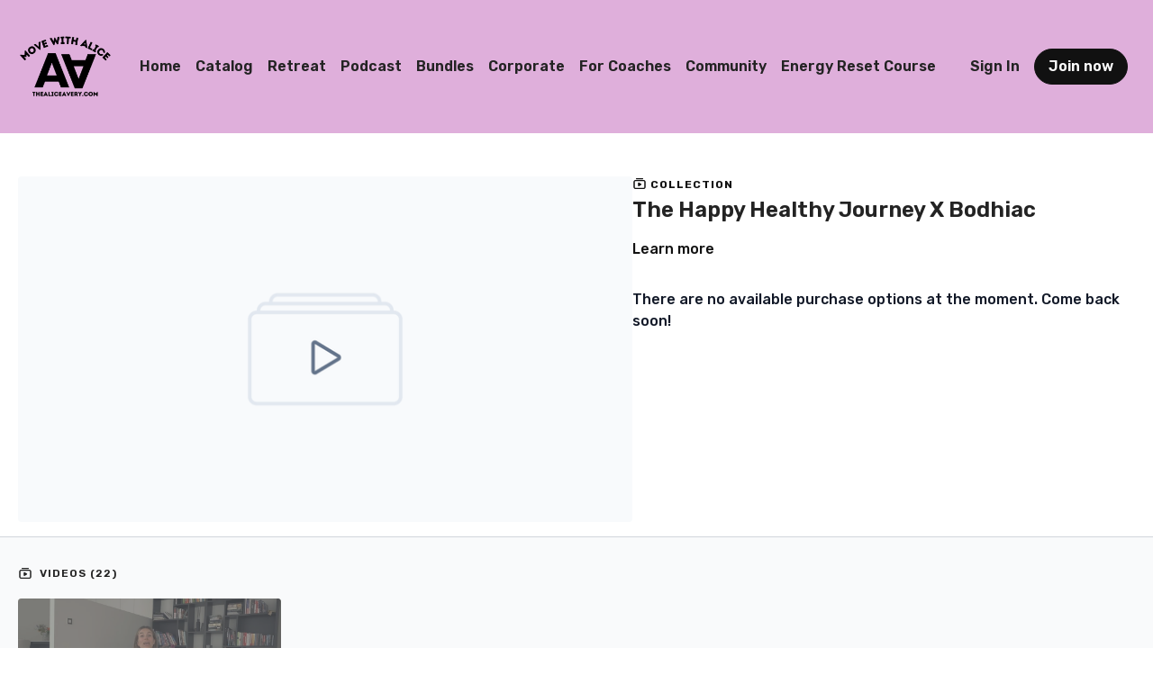

--- FILE ---
content_type: text/vnd.turbo-stream.html; charset=utf-8
request_url: https://thealiceavery.com/programs/collection-obzbqfmc50s.turbo_stream?playlist_position=sidebar&preview=false
body_size: -21
content:
<!DOCTYPE html><html><head><meta name="csrf-param" content="authenticity_token" />
<meta name="csrf-token" content="q_m-UeiC5cgKJVlD7W6Sd_cYjibzF3CC8or702jLIKS79nU65KzejSJYE8IFm-6eCYmjW29f80m9Gpi0q6sXhg" /></head><body><turbo-stream action="update" target="program_show"><template>
  <turbo-frame id="program_player">
      <turbo-frame id="program_collection_homepage" src="/programs/collection-obzbqfmc50s/collection_homepage?playlist_position=sidebar&amp;preview=false">
</turbo-frame></turbo-frame></template></turbo-stream></body></html>

--- FILE ---
content_type: text/vnd.turbo-stream.html; charset=utf-8
request_url: https://thealiceavery.com/programs/collection-obzbqfmc50s/collection_homepage?playlist_position=sidebar&preview=false
body_size: 97778
content:
<turbo-stream action="update" target="program_collection_homepage"><template><div class="hidden"
     data-controller="integrations"
     data-integrations-facebook-pixel-enabled-value="true"
     data-integrations-google-tag-manager-enabled-value="true"
     data-integrations-google-analytics-enabled-value="false"
>
  <span class="hidden"
        data-integrations-target="gTag"
        data-event="ViewContent"
        data-payload-attributes='["content_name"]'
        data-payload-values='[&quot;The Happy Healthy Journey X Bodhiac&quot;]'
  ></span>
  <span class="hidden"
        data-integrations-target="fbPx"
        data-event="ViewContent"
        data-payload-attributes='["content_name"]'
        data-payload-values='[&quot;The Happy Healthy Journey X Bodhiac&quot;]'
  ></span>
</div>

<div class="collection pt-0 lg:pt-4">
    <div
      class='container hotwired'
      id="collection_cover"
      data-controller="program program-details-modal"
      data-program-id="2297498"
    >
      
<ds-modal no-background="" size="small" with-close-icon id="more-details-modal" data-action="close->program-details-modal#closeDetailModal">
  <div class="bg-ds-default">
    <div class="p-6 pb-0 max-h-[calc(100vh-190px)] overflow-y-auto">
      <p class="text-ds-default text-ds-large-bold mb-4">The Happy Healthy Journey X Bodhiac</p>
      <p class="text-ds-small-semi-bold-uppercase text-ds-muted mb-4">About</p>
      <div class="content-description text-ds-base-regular text-ds-default mb-6" data-program-details-modal-target="modalContent"></div>
      <div class="p-4 bg-ds-overlay flex flex-col gap-2 rounded overflow-x-auto">
        <div class="flex w-full gap-2">
          <div class="text-ds-small-medium text-ds-default w-[100px]">Released</div>
          <div class="text-ds-small-regular text-ds-default">May 2023</div>
        </div>
      </div>
    </div>
    <div class="text-right p-6 pt-2">
      <ds-button variant="primary" onclick="document.getElementById('more-details-modal').close()">Close</ds-button>
    </div>
  </div>
</ds-modal>

<div class="flex flex-col lg:flex-row gap-x-12 mb-6 lg:mb-0">
    <div class="h-full w-full lg:w-[55%] relative">
        <img
          src="https://alpha.uscreencdn.com/fallback/horizontal_default.png?auto=webp&width=700"
          srcset="https://alpha.uscreencdn.com/fallback/horizontal_default.png?auto=webp&width=700,
                  https://alpha.uscreencdn.com/fallback/horizontal_default.png?auto=webp&width=1050 2x"
          alt="The Happy Healthy Journey X Bodhiac"
          class="aspect-video rounded h-auto w-full"
        >
    </div>
  <div id="program_about" class="w-full lg:w-[45%] lg:mb-5">
      <p class="text-primary text-ds-tiny-bold-uppercase mb-1 mt-4 lg:mt-0">
        <ds-icon class="inline-block align-sub" size="16px" name='playlist'></ds-icon> Collection
      </p>
      <h1 class="text-ds-title-2-semi-bold mt-2 lg:mt-0">
        The Happy Healthy Journey X Bodhiac
      </h1>
    <div class="mt-4 text-ds-small-regular">
      <div aria-expanded=true class="content-description line-clamp-3 max-h-[60px] xl:line-clamp-[7] xl:max-h-[140px] xl:aria-expanded:line-clamp-[11] xl:aria-expanded:max-h-[220px]" data-program-details-modal-target="description">
        <p></p>
      </div>
      <ds-button variant="text" data-action="click->program-details-modal#openDetailModal" class="cursor-pointer">Learn more</ds-button>
    </div>
    <div class="mt-4 flex flex-col sm:flex-row gap-2 hidden">
    </div>
      <div class="mt-8">
        <span class="text-ds-default text-ds-base-medium">There are no available purchase options at the moment. Come back soon!</span>
      </div>
  </div>
</div>

    </div>

  <div class="collection-videos relative bg-ds-inset border-y border-ds-default mt-4" id="program_playlist">
    <div class="container">
      <div
        class="py-8"
        data-area="playlist"
        data-controller="playlist-modal"
        data-playlist-modal-root-url-value="https://thealiceavery.com"
      >
          <ds-modal
            id="free-video-modal"
            size="large"
            with-close-icon
            close-icon-in-backdrop
            no-background
            
            data-action="close->playlist-modal#stopVideo"
            data-playlist-modal-target="modal"
          >
            <div data-controller="integrations"
                 data-integrations-facebook-pixel-enabled-value="true"
                 data-integrations-google-tag-manager-enabled-value="true"
                 data-integrations-google-analytics-enabled-value="false"
                 class="bg-ds-subtle"
            >
              <turbo-frame id="free_program"></turbo-frame>            </div>
          </ds-modal>

        <div class="flex items-center justify-between mb-5">
          <p class="collection-videos-counter text-ds-tiny-semi-bold-uppercase" data-area="counter">
            <ds-icon size="16px" class="pr-1 inline-block align-bottom" name='playlist'></ds-icon>
            Videos (22)
          </p>
        </div>
          <div class="playlist-divider mt-4 mb-3 md:hidden col-span-full" data-area="playlist-divider">
            
          </div>
            <ds-swiper
              initial-slide="0"
              class="md:hidden"
              md="disabled:true"
              overflow-visible
              options="{&quot;slidesPerView&quot;:2.3,&quot;spaceBetween&quot;:8}"
            >
                <swiper-slide>
                    <div class="content-item block pointer-events-none swiper-slide" data-cid="3153426">
    <div class="content-item-video relative">
      <div aria-hidden="true" style="padding-bottom: 56%;"></div>
      <img alt="Welcome to your Happy Health Journey X Bodhiac Bundle" class="rounded absolute object-cover h-full w-full top-0 left-0" style="opacity: 1;" srcset="https://alpha.uscreencdn.com/images/programs/2329726/horizontal/thumbnail.jpg?auto=webp&amp;width=350 350w, https://alpha.uscreencdn.com/images/programs/2329726/horizontal/thumbnail.jpg?auto=webp&amp;width=700 700w, https://alpha.uscreencdn.com/images/programs/2329726/horizontal/thumbnail.jpg?auto=webp&amp;width=1050 1050w" loading="lazy" decoding="async" src="https://alpha.uscreencdn.com/images/programs/2329726/horizontal/thumbnail.jpg" />
      <div class="badge flex justify-center items-center text-white content-card-badge">
        <span class="badge-item">03:00</span>
      </div>
      <div class="absolute flex items-center justify-center inset-0 bg-transparent-light text-white rounded" data-test="lock-icon">
        <svg xmlns="http://www.w3.org/2000/svg" viewBox="0 0 18 20" data-area="lock-icon" height="18" width="20"><g fill="none" fill-rule="evenodd" stroke="currentColor" stroke-linecap="round" stroke-linejoin="round" stroke-width="1.5"><path d="M13.927 18.872H3.634C2.18 18.872 1 17.727 1 16.312V10.35c0-1.413 1.18-2.56 2.634-2.56h10.293c1.455 0 2.634 1.147 2.634 2.56v5.964c0 1.414-1.179 2.56-2.634 2.56z"></path><path d="M3.81 7.79V5.83C3.81 3.162 6.035 1 8.78 1c2.746 0 4.97 2.162 4.97 4.829V7.79"></path></g></svg>

      </div>
    </div>
    <p class="content-item-title mt-2 text-ds-base-regular truncate" title="Welcome to your Happy Health Journey X Bodhiac Bundle">Welcome to your Happy Health Journey X Bodhiac Bundle</p>
    <p class="content-item-description text-ds-muted text-ds-small-regular line-clamp-2 h-10">Enjoy these classes at any time of the day and support your physical and mental health!</p>
  </div>

                </swiper-slide>
            </ds-swiper>
          <div class="playlist-divider mt-4 mb-3 md:hidden col-span-full" data-area="playlist-divider">
            Yoga Flows
          </div>
            <ds-swiper
              initial-slide="0"
              class="md:hidden"
              md="disabled:true"
              overflow-visible
              options="{&quot;slidesPerView&quot;:2.3,&quot;spaceBetween&quot;:8}"
            >
                <swiper-slide>
                    <div class="content-item block pointer-events-none swiper-slide" data-cid="3124377">
    <div class="content-item-video relative">
      <div aria-hidden="true" style="padding-bottom: 56%;"></div>
      <img alt="Detox Yoga with Alice" class="rounded absolute object-cover h-full w-full top-0 left-0" style="opacity: 1;" srcset="https://alpha.uscreencdn.com/images/programs/1982769/horizontal/screenshot-2023-04-17-at-093111.1681720288.png?auto=webp&amp;width=350 350w, https://alpha.uscreencdn.com/images/programs/1982769/horizontal/screenshot-2023-04-17-at-093111.1681720288.png?auto=webp&amp;width=700 700w, https://alpha.uscreencdn.com/images/programs/1982769/horizontal/screenshot-2023-04-17-at-093111.1681720288.png?auto=webp&amp;width=1050 1050w" loading="lazy" decoding="async" src="https://alpha.uscreencdn.com/images/programs/1982769/horizontal/screenshot-2023-04-17-at-093111.1681720288.png" />
      <div class="badge flex justify-center items-center text-white content-card-badge">
        <span class="badge-item">19:51</span>
      </div>
      <div class="absolute flex items-center justify-center inset-0 bg-transparent-light text-white rounded" data-test="lock-icon">
        <svg xmlns="http://www.w3.org/2000/svg" viewBox="0 0 18 20" data-area="lock-icon" height="18" width="20"><g fill="none" fill-rule="evenodd" stroke="currentColor" stroke-linecap="round" stroke-linejoin="round" stroke-width="1.5"><path d="M13.927 18.872H3.634C2.18 18.872 1 17.727 1 16.312V10.35c0-1.413 1.18-2.56 2.634-2.56h10.293c1.455 0 2.634 1.147 2.634 2.56v5.964c0 1.414-1.179 2.56-2.634 2.56z"></path><path d="M3.81 7.79V5.83C3.81 3.162 6.035 1 8.78 1c2.746 0 4.97 2.162 4.97 4.829V7.79"></path></g></svg>

      </div>
    </div>
    <p class="content-item-title mt-2 text-ds-base-regular truncate" title="Detox Yoga with Alice">Detox Yoga with Alice</p>
    <p class="content-item-description text-ds-muted text-ds-small-regular line-clamp-2 h-10">This 20 min yoga flow is full of twists to help your digestion and flush out any toxins. Great for if you&#39;re sluggish, bloated or cramping.</p>
  </div>

                </swiper-slide>
                <swiper-slide>
                    <div class="content-item block pointer-events-none swiper-slide" data-cid="3124378">
    <div class="content-item-video relative">
      <div aria-hidden="true" style="padding-bottom: 56%;"></div>
      <img alt="Twisting &amp; Binding Yoga" class="rounded absolute object-cover h-full w-full top-0 left-0" style="opacity: 1;" srcset="https://alpha.uscreencdn.com/images/programs/721663/horizontal/thumbnail.jpg?auto=webp&amp;width=350 350w, https://alpha.uscreencdn.com/images/programs/721663/horizontal/thumbnail.jpg?auto=webp&amp;width=700 700w, https://alpha.uscreencdn.com/images/programs/721663/horizontal/thumbnail.jpg?auto=webp&amp;width=1050 1050w" loading="lazy" decoding="async" src="https://alpha.uscreencdn.com/images/programs/721663/horizontal/thumbnail.jpg" />
      <div class="badge flex justify-center items-center text-white content-card-badge">
        <span class="badge-item">30:07</span>
      </div>
      <div class="absolute flex items-center justify-center inset-0 bg-transparent-light text-white rounded" data-test="lock-icon">
        <svg xmlns="http://www.w3.org/2000/svg" viewBox="0 0 18 20" data-area="lock-icon" height="18" width="20"><g fill="none" fill-rule="evenodd" stroke="currentColor" stroke-linecap="round" stroke-linejoin="round" stroke-width="1.5"><path d="M13.927 18.872H3.634C2.18 18.872 1 17.727 1 16.312V10.35c0-1.413 1.18-2.56 2.634-2.56h10.293c1.455 0 2.634 1.147 2.634 2.56v5.964c0 1.414-1.179 2.56-2.634 2.56z"></path><path d="M3.81 7.79V5.83C3.81 3.162 6.035 1 8.78 1c2.746 0 4.97 2.162 4.97 4.829V7.79"></path></g></svg>

      </div>
    </div>
    <p class="content-item-title mt-2 text-ds-base-regular truncate" title="Twisting &amp; Binding Yoga">Twisting &amp; Binding Yoga</p>
    <p class="content-item-description text-ds-muted text-ds-small-regular line-clamp-2 h-10">Get into those yummy twists and binds that will detoxify your system and open you up completely. </p>
  </div>

                </swiper-slide>
                <swiper-slide>
                    <div class="content-item block pointer-events-none swiper-slide" data-cid="3124379">
    <div class="content-item-video relative">
      <div aria-hidden="true" style="padding-bottom: 56%;"></div>
      <img alt="5-min Morning Yoga" class="rounded absolute object-cover h-full w-full top-0 left-0" style="opacity: 1;" srcset="https://alpha.uscreencdn.com/images/programs/1920024/horizontal/thumbnail.jpg?auto=webp&amp;width=350 350w, https://alpha.uscreencdn.com/images/programs/1920024/horizontal/thumbnail.jpg?auto=webp&amp;width=700 700w, https://alpha.uscreencdn.com/images/programs/1920024/horizontal/thumbnail.jpg?auto=webp&amp;width=1050 1050w" loading="lazy" decoding="async" src="https://alpha.uscreencdn.com/images/programs/1920024/horizontal/thumbnail.jpg" />
      <div class="badge flex justify-center items-center text-white content-card-badge">
        <span class="badge-item">06:39</span>
      </div>
      <div class="absolute flex items-center justify-center inset-0 bg-transparent-light text-white rounded" data-test="lock-icon">
        <svg xmlns="http://www.w3.org/2000/svg" viewBox="0 0 18 20" data-area="lock-icon" height="18" width="20"><g fill="none" fill-rule="evenodd" stroke="currentColor" stroke-linecap="round" stroke-linejoin="round" stroke-width="1.5"><path d="M13.927 18.872H3.634C2.18 18.872 1 17.727 1 16.312V10.35c0-1.413 1.18-2.56 2.634-2.56h10.293c1.455 0 2.634 1.147 2.634 2.56v5.964c0 1.414-1.179 2.56-2.634 2.56z"></path><path d="M3.81 7.79V5.83C3.81 3.162 6.035 1 8.78 1c2.746 0 4.97 2.162 4.97 4.829V7.79"></path></g></svg>

      </div>
    </div>
    <p class="content-item-title mt-2 text-ds-base-regular truncate" title="5-min Morning Yoga">5-min Morning Yoga</p>
    <p class="content-item-description text-ds-muted text-ds-small-regular line-clamp-2 h-10">Roll out of bed and do this yoga quickie to feel ready, stretched out and energised to take on the day!</p>
  </div>

                </swiper-slide>
                <swiper-slide>
                    <div class="content-item block pointer-events-none swiper-slide" data-cid="3124380">
    <div class="content-item-video relative">
      <div aria-hidden="true" style="padding-bottom: 56%;"></div>
      <img alt="Yoga Stretch for Lower Back " class="rounded absolute object-cover h-full w-full top-0 left-0" style="opacity: 1;" srcset="https://alpha.uscreencdn.com/images/programs/1897174/horizontal/thumbnail.jpg?auto=webp&amp;width=350 350w, https://alpha.uscreencdn.com/images/programs/1897174/horizontal/thumbnail.jpg?auto=webp&amp;width=700 700w, https://alpha.uscreencdn.com/images/programs/1897174/horizontal/thumbnail.jpg?auto=webp&amp;width=1050 1050w" loading="lazy" decoding="async" src="https://alpha.uscreencdn.com/images/programs/1897174/horizontal/thumbnail.jpg" />
      <div class="badge flex justify-center items-center text-white content-card-badge">
        <span class="badge-item">28:56</span>
      </div>
      <div class="absolute flex items-center justify-center inset-0 bg-transparent-light text-white rounded" data-test="lock-icon">
        <svg xmlns="http://www.w3.org/2000/svg" viewBox="0 0 18 20" data-area="lock-icon" height="18" width="20"><g fill="none" fill-rule="evenodd" stroke="currentColor" stroke-linecap="round" stroke-linejoin="round" stroke-width="1.5"><path d="M13.927 18.872H3.634C2.18 18.872 1 17.727 1 16.312V10.35c0-1.413 1.18-2.56 2.634-2.56h10.293c1.455 0 2.634 1.147 2.634 2.56v5.964c0 1.414-1.179 2.56-2.634 2.56z"></path><path d="M3.81 7.79V5.83C3.81 3.162 6.035 1 8.78 1c2.746 0 4.97 2.162 4.97 4.829V7.79"></path></g></svg>

      </div>
    </div>
    <p class="content-item-title mt-2 text-ds-base-regular truncate" title="Yoga Stretch for Lower Back ">Yoga Stretch for Lower Back </p>
    <p class="content-item-description text-ds-muted text-ds-small-regular line-clamp-2 h-10">Work on your mobility and stretch out your muscles (especially focused on the back area) during this 30 minute yoga stretch! </p>
  </div>

                </swiper-slide>
                <swiper-slide>
                    <div class="content-item block pointer-events-none swiper-slide" data-cid="3124381">
    <div class="content-item-video relative">
      <div aria-hidden="true" style="padding-bottom: 56%;"></div>
      <img alt="Relax Yoga" class="rounded absolute object-cover h-full w-full top-0 left-0" style="opacity: 1;" srcset="https://alpha.uscreencdn.com/images/programs/1669052/horizontal/thumbnail.jpg?auto=webp&amp;width=350 350w, https://alpha.uscreencdn.com/images/programs/1669052/horizontal/thumbnail.jpg?auto=webp&amp;width=700 700w, https://alpha.uscreencdn.com/images/programs/1669052/horizontal/thumbnail.jpg?auto=webp&amp;width=1050 1050w" loading="lazy" decoding="async" src="https://alpha.uscreencdn.com/images/programs/1669052/horizontal/thumbnail.jpg" />
      <div class="badge flex justify-center items-center text-white content-card-badge">
        <span class="badge-item">21:49</span>
      </div>
      <div class="absolute flex items-center justify-center inset-0 bg-transparent-light text-white rounded" data-test="lock-icon">
        <svg xmlns="http://www.w3.org/2000/svg" viewBox="0 0 18 20" data-area="lock-icon" height="18" width="20"><g fill="none" fill-rule="evenodd" stroke="currentColor" stroke-linecap="round" stroke-linejoin="round" stroke-width="1.5"><path d="M13.927 18.872H3.634C2.18 18.872 1 17.727 1 16.312V10.35c0-1.413 1.18-2.56 2.634-2.56h10.293c1.455 0 2.634 1.147 2.634 2.56v5.964c0 1.414-1.179 2.56-2.634 2.56z"></path><path d="M3.81 7.79V5.83C3.81 3.162 6.035 1 8.78 1c2.746 0 4.97 2.162 4.97 4.829V7.79"></path></g></svg>

      </div>
    </div>
    <p class="content-item-title mt-2 text-ds-base-regular truncate" title="Relax Yoga">Relax Yoga</p>
    <p class="content-item-description text-ds-muted text-ds-small-regular line-clamp-2 h-10">This slow flow, yin inspired yoga class will help you decrease anxiety, let go and unwind. Perfect for any time of the day.</p>
  </div>

                </swiper-slide>
                <swiper-slide>
                    <div class="content-item block pointer-events-none swiper-slide" data-cid="3124382">
    <div class="content-item-video relative">
      <div aria-hidden="true" style="padding-bottom: 56%;"></div>
      <img alt="Freedom Flow" class="rounded absolute object-cover h-full w-full top-0 left-0" style="opacity: 1;" srcset="https://alpha.uscreencdn.com/images/programs/1768546/horizontal/thumbnail.jpg?auto=webp&amp;width=350 350w, https://alpha.uscreencdn.com/images/programs/1768546/horizontal/thumbnail.jpg?auto=webp&amp;width=700 700w, https://alpha.uscreencdn.com/images/programs/1768546/horizontal/thumbnail.jpg?auto=webp&amp;width=1050 1050w" loading="lazy" decoding="async" src="https://alpha.uscreencdn.com/images/programs/1768546/horizontal/thumbnail.jpg" />
      <div class="badge flex justify-center items-center text-white content-card-badge">
        <span class="badge-item">18:18</span>
      </div>
      <div class="absolute flex items-center justify-center inset-0 bg-transparent-light text-white rounded" data-test="lock-icon">
        <svg xmlns="http://www.w3.org/2000/svg" viewBox="0 0 18 20" data-area="lock-icon" height="18" width="20"><g fill="none" fill-rule="evenodd" stroke="currentColor" stroke-linecap="round" stroke-linejoin="round" stroke-width="1.5"><path d="M13.927 18.872H3.634C2.18 18.872 1 17.727 1 16.312V10.35c0-1.413 1.18-2.56 2.634-2.56h10.293c1.455 0 2.634 1.147 2.634 2.56v5.964c0 1.414-1.179 2.56-2.634 2.56z"></path><path d="M3.81 7.79V5.83C3.81 3.162 6.035 1 8.78 1c2.746 0 4.97 2.162 4.97 4.829V7.79"></path></g></svg>

      </div>
    </div>
    <p class="content-item-title mt-2 text-ds-base-regular truncate" title="Freedom Flow">Freedom Flow</p>
    <p class="content-item-description text-ds-muted text-ds-small-regular line-clamp-2 h-10">Flow with coach Alice during this 20 minute yoga class and find freedom in your body and your mind. Shot in the hills of Malaga, Spain.</p>
  </div>

                </swiper-slide>
                <swiper-slide>
                    <div class="content-item block pointer-events-none swiper-slide" data-cid="3151350">
    <div class="content-item-video relative">
      <div aria-hidden="true" style="padding-bottom: 56%;"></div>
      <img alt="Bedtime Yoga Quickie" class="rounded absolute object-cover h-full w-full top-0 left-0" style="opacity: 1;" srcset="https://alpha.uscreencdn.com/images/programs/889464/horizontal/thumbnail.jpg?auto=webp&amp;width=350 350w, https://alpha.uscreencdn.com/images/programs/889464/horizontal/thumbnail.jpg?auto=webp&amp;width=700 700w, https://alpha.uscreencdn.com/images/programs/889464/horizontal/thumbnail.jpg?auto=webp&amp;width=1050 1050w" loading="lazy" decoding="async" src="https://alpha.uscreencdn.com/images/programs/889464/horizontal/thumbnail.jpg" />
      <div class="badge flex justify-center items-center text-white content-card-badge">
        <span class="badge-item">11:23</span>
      </div>
      <div class="absolute flex items-center justify-center inset-0 bg-transparent-light text-white rounded" data-test="lock-icon">
        <svg xmlns="http://www.w3.org/2000/svg" viewBox="0 0 18 20" data-area="lock-icon" height="18" width="20"><g fill="none" fill-rule="evenodd" stroke="currentColor" stroke-linecap="round" stroke-linejoin="round" stroke-width="1.5"><path d="M13.927 18.872H3.634C2.18 18.872 1 17.727 1 16.312V10.35c0-1.413 1.18-2.56 2.634-2.56h10.293c1.455 0 2.634 1.147 2.634 2.56v5.964c0 1.414-1.179 2.56-2.634 2.56z"></path><path d="M3.81 7.79V5.83C3.81 3.162 6.035 1 8.78 1c2.746 0 4.97 2.162 4.97 4.829V7.79"></path></g></svg>

      </div>
    </div>
    <p class="content-item-title mt-2 text-ds-base-regular truncate" title="Bedtime Yoga Quickie">Bedtime Yoga Quickie</p>
    <p class="content-item-description text-ds-muted text-ds-small-regular line-clamp-2 h-10">Do this 10 minute yoga flow on your bed and get ready to drift off in a peaceful sleep. Namaste!</p>
  </div>

                </swiper-slide>
            </ds-swiper>
          <div class="playlist-divider mt-4 mb-3 md:hidden col-span-full" data-area="playlist-divider">
            Workouts
          </div>
            <ds-swiper
              initial-slide="0"
              class="md:hidden"
              md="disabled:true"
              overflow-visible
              options="{&quot;slidesPerView&quot;:2.3,&quot;spaceBetween&quot;:8}"
            >
                <swiper-slide>
                    <div class="content-item block pointer-events-none swiper-slide" data-cid="3124384">
    <div class="content-item-video relative">
      <div aria-hidden="true" style="padding-bottom: 56%;"></div>
      <img alt="Mobility &amp; Strength Workout" class="rounded absolute object-cover h-full w-full top-0 left-0" style="opacity: 1;" srcset="https://alpha.uscreencdn.com/images/programs/1185499/horizontal/screenshot-2023-05-08-at-085630.1683529009.png?auto=webp&amp;width=350 350w, https://alpha.uscreencdn.com/images/programs/1185499/horizontal/screenshot-2023-05-08-at-085630.1683529009.png?auto=webp&amp;width=700 700w, https://alpha.uscreencdn.com/images/programs/1185499/horizontal/screenshot-2023-05-08-at-085630.1683529009.png?auto=webp&amp;width=1050 1050w" loading="lazy" decoding="async" src="https://alpha.uscreencdn.com/images/programs/1185499/horizontal/screenshot-2023-05-08-at-085630.1683529009.png" />
      <div class="badge flex justify-center items-center text-white content-card-badge">
        <span class="badge-item">24:09</span>
      </div>
      <div class="absolute flex items-center justify-center inset-0 bg-transparent-light text-white rounded" data-test="lock-icon">
        <svg xmlns="http://www.w3.org/2000/svg" viewBox="0 0 18 20" data-area="lock-icon" height="18" width="20"><g fill="none" fill-rule="evenodd" stroke="currentColor" stroke-linecap="round" stroke-linejoin="round" stroke-width="1.5"><path d="M13.927 18.872H3.634C2.18 18.872 1 17.727 1 16.312V10.35c0-1.413 1.18-2.56 2.634-2.56h10.293c1.455 0 2.634 1.147 2.634 2.56v5.964c0 1.414-1.179 2.56-2.634 2.56z"></path><path d="M3.81 7.79V5.83C3.81 3.162 6.035 1 8.78 1c2.746 0 4.97 2.162 4.97 4.829V7.79"></path></g></svg>

      </div>
    </div>
    <p class="content-item-title mt-2 text-ds-base-regular truncate" title="Mobility &amp; Strength Workout">Mobility &amp; Strength Workout</p>
    <p class="content-item-description text-ds-muted text-ds-small-regular line-clamp-2 h-10">This 25 minute workout will not only build strength and get you super sweaty, it will also work on your mobility. Grab a mat, and go! </p>
  </div>

                </swiper-slide>
                <swiper-slide>
                    <div class="content-item block pointer-events-none swiper-slide" data-cid="3124385">
    <div class="content-item-video relative">
      <div aria-hidden="true" style="padding-bottom: 56%;"></div>
      <img alt="Cardio Boxing Quickie" class="rounded absolute object-cover h-full w-full top-0 left-0" style="opacity: 1;" srcset="https://alpha.uscreencdn.com/images/programs/889626/horizontal/thumbnail.jpg?auto=webp&amp;width=350 350w, https://alpha.uscreencdn.com/images/programs/889626/horizontal/thumbnail.jpg?auto=webp&amp;width=700 700w, https://alpha.uscreencdn.com/images/programs/889626/horizontal/thumbnail.jpg?auto=webp&amp;width=1050 1050w" loading="lazy" decoding="async" src="https://alpha.uscreencdn.com/images/programs/889626/horizontal/thumbnail.jpg" />
      <div class="badge flex justify-center items-center text-white content-card-badge">
        <span class="badge-item">12:24</span>
      </div>
      <div class="absolute flex items-center justify-center inset-0 bg-transparent-light text-white rounded" data-test="lock-icon">
        <svg xmlns="http://www.w3.org/2000/svg" viewBox="0 0 18 20" data-area="lock-icon" height="18" width="20"><g fill="none" fill-rule="evenodd" stroke="currentColor" stroke-linecap="round" stroke-linejoin="round" stroke-width="1.5"><path d="M13.927 18.872H3.634C2.18 18.872 1 17.727 1 16.312V10.35c0-1.413 1.18-2.56 2.634-2.56h10.293c1.455 0 2.634 1.147 2.634 2.56v5.964c0 1.414-1.179 2.56-2.634 2.56z"></path><path d="M3.81 7.79V5.83C3.81 3.162 6.035 1 8.78 1c2.746 0 4.97 2.162 4.97 4.829V7.79"></path></g></svg>

      </div>
    </div>
    <p class="content-item-title mt-2 text-ds-base-regular truncate" title="Cardio Boxing Quickie">Cardio Boxing Quickie</p>
    <p class="content-item-description text-ds-muted text-ds-small-regular line-clamp-2 h-10">This 12 minute quickie will bring out your inner kickboxing champion! Not a lot of time but still want to get in a good workout, this is it.</p>
  </div>

                </swiper-slide>
                <swiper-slide>
                    <div class="content-item block pointer-events-none swiper-slide" data-cid="3124386">
    <div class="content-item-video relative">
      <div aria-hidden="true" style="padding-bottom: 56%;"></div>
      <img alt="Full Body Pilates Flow" class="rounded absolute object-cover h-full w-full top-0 left-0" style="opacity: 1;" srcset="https://alpha.uscreencdn.com/images/programs/2217162/horizontal/screenshot-2023-06-05-at-113159.1685957539.png?auto=webp&amp;width=350 350w, https://alpha.uscreencdn.com/images/programs/2217162/horizontal/screenshot-2023-06-05-at-113159.1685957539.png?auto=webp&amp;width=700 700w, https://alpha.uscreencdn.com/images/programs/2217162/horizontal/screenshot-2023-06-05-at-113159.1685957539.png?auto=webp&amp;width=1050 1050w" loading="lazy" decoding="async" src="https://alpha.uscreencdn.com/images/programs/2217162/horizontal/screenshot-2023-06-05-at-113159.1685957539.png" />
      <div class="badge flex justify-center items-center text-white content-card-badge">
        <span class="badge-item">20:47</span>
      </div>
      <div class="absolute flex items-center justify-center inset-0 bg-transparent-light text-white rounded" data-test="lock-icon">
        <svg xmlns="http://www.w3.org/2000/svg" viewBox="0 0 18 20" data-area="lock-icon" height="18" width="20"><g fill="none" fill-rule="evenodd" stroke="currentColor" stroke-linecap="round" stroke-linejoin="round" stroke-width="1.5"><path d="M13.927 18.872H3.634C2.18 18.872 1 17.727 1 16.312V10.35c0-1.413 1.18-2.56 2.634-2.56h10.293c1.455 0 2.634 1.147 2.634 2.56v5.964c0 1.414-1.179 2.56-2.634 2.56z"></path><path d="M3.81 7.79V5.83C3.81 3.162 6.035 1 8.78 1c2.746 0 4.97 2.162 4.97 4.829V7.79"></path></g></svg>

      </div>
    </div>
    <p class="content-item-title mt-2 text-ds-base-regular truncate" title="Full Body Pilates Flow">Full Body Pilates Flow</p>
    <p class="content-item-description text-ds-muted text-ds-small-regular line-clamp-2 h-10">Strengthen your core, glutes, and rest of the body with this 20 minute pilates inspired flow!</p>
  </div>

                </swiper-slide>
                <swiper-slide>
                    <div class="content-item block pointer-events-none swiper-slide" data-cid="3124387">
    <div class="content-item-video relative">
      <div aria-hidden="true" style="padding-bottom: 56%;"></div>
      <img alt="20 to cardio" class="rounded absolute object-cover h-full w-full top-0 left-0" style="opacity: 1;" srcset="https://alpha.uscreencdn.com/images/programs/1481059/horizontal/thumbnail.jpg?auto=webp&amp;width=350 350w, https://alpha.uscreencdn.com/images/programs/1481059/horizontal/thumbnail.jpg?auto=webp&amp;width=700 700w, https://alpha.uscreencdn.com/images/programs/1481059/horizontal/thumbnail.jpg?auto=webp&amp;width=1050 1050w" loading="lazy" decoding="async" src="https://alpha.uscreencdn.com/images/programs/1481059/horizontal/thumbnail.jpg" />
      <div class="badge flex justify-center items-center text-white content-card-badge">
        <span class="badge-item">22:25</span>
      </div>
      <div class="absolute flex items-center justify-center inset-0 bg-transparent-light text-white rounded" data-test="lock-icon">
        <svg xmlns="http://www.w3.org/2000/svg" viewBox="0 0 18 20" data-area="lock-icon" height="18" width="20"><g fill="none" fill-rule="evenodd" stroke="currentColor" stroke-linecap="round" stroke-linejoin="round" stroke-width="1.5"><path d="M13.927 18.872H3.634C2.18 18.872 1 17.727 1 16.312V10.35c0-1.413 1.18-2.56 2.634-2.56h10.293c1.455 0 2.634 1.147 2.634 2.56v5.964c0 1.414-1.179 2.56-2.634 2.56z"></path><path d="M3.81 7.79V5.83C3.81 3.162 6.035 1 8.78 1c2.746 0 4.97 2.162 4.97 4.829V7.79"></path></g></svg>

      </div>
    </div>
    <p class="content-item-title mt-2 text-ds-base-regular truncate" title="20 to cardio">20 to cardio</p>
    <p class="content-item-description text-ds-muted text-ds-small-regular line-clamp-2 h-10">This 20-minute workout is bodyweight only, and always gives you a low and high impact modification/progression.</p>
  </div>

                </swiper-slide>
                <swiper-slide>
                    <div class="content-item block pointer-events-none swiper-slide" data-cid="3124388">
    <div class="content-item-video relative">
      <div aria-hidden="true" style="padding-bottom: 56%;"></div>
      <img alt="Dance Cardio R&amp;B" class="rounded absolute object-cover h-full w-full top-0 left-0" style="opacity: 1;" srcset="https://alpha.uscreencdn.com/images/programs/961873/horizontal/screenshot-2023-05-15-at-100424.1684137879.png?auto=webp&amp;width=350 350w, https://alpha.uscreencdn.com/images/programs/961873/horizontal/screenshot-2023-05-15-at-100424.1684137879.png?auto=webp&amp;width=700 700w, https://alpha.uscreencdn.com/images/programs/961873/horizontal/screenshot-2023-05-15-at-100424.1684137879.png?auto=webp&amp;width=1050 1050w" loading="lazy" decoding="async" src="https://alpha.uscreencdn.com/images/programs/961873/horizontal/screenshot-2023-05-15-at-100424.1684137879.png" />
      <div class="badge flex justify-center items-center text-white content-card-badge">
        <span class="badge-item">27:12</span>
      </div>
      <div class="absolute flex items-center justify-center inset-0 bg-transparent-light text-white rounded" data-test="lock-icon">
        <svg xmlns="http://www.w3.org/2000/svg" viewBox="0 0 18 20" data-area="lock-icon" height="18" width="20"><g fill="none" fill-rule="evenodd" stroke="currentColor" stroke-linecap="round" stroke-linejoin="round" stroke-width="1.5"><path d="M13.927 18.872H3.634C2.18 18.872 1 17.727 1 16.312V10.35c0-1.413 1.18-2.56 2.634-2.56h10.293c1.455 0 2.634 1.147 2.634 2.56v5.964c0 1.414-1.179 2.56-2.634 2.56z"></path><path d="M3.81 7.79V5.83C3.81 3.162 6.035 1 8.78 1c2.746 0 4.97 2.162 4.97 4.829V7.79"></path></g></svg>

      </div>
    </div>
    <p class="content-item-title mt-2 text-ds-base-regular truncate" title="Dance Cardio R&amp;B">Dance Cardio R&amp;B</p>
    <p class="content-item-description text-ds-muted text-ds-small-regular line-clamp-2 h-10">Get your dance on during this 30 minute class set to some sweet r&amp;b tunes. Have fun and let go!</p>
  </div>

                </swiper-slide>
                <swiper-slide>
                    <div class="content-item block pointer-events-none swiper-slide" data-cid="3124389">
    <div class="content-item-video relative">
      <div aria-hidden="true" style="padding-bottom: 56%;"></div>
      <img alt="Morning Fusion (Yoga, fitness &amp; mindfulness)" class="rounded absolute object-cover h-full w-full top-0 left-0" style="opacity: 1;" srcset="https://alpha.uscreencdn.com/images/programs/1520818/horizontal/thumbnail.jpg?auto=webp&amp;width=350 350w, https://alpha.uscreencdn.com/images/programs/1520818/horizontal/thumbnail.jpg?auto=webp&amp;width=700 700w, https://alpha.uscreencdn.com/images/programs/1520818/horizontal/thumbnail.jpg?auto=webp&amp;width=1050 1050w" loading="lazy" decoding="async" src="https://alpha.uscreencdn.com/images/programs/1520818/horizontal/thumbnail.jpg" />
      <div class="badge flex justify-center items-center text-white content-card-badge">
        <span class="badge-item">16:13</span>
      </div>
      <div class="absolute flex items-center justify-center inset-0 bg-transparent-light text-white rounded" data-test="lock-icon">
        <svg xmlns="http://www.w3.org/2000/svg" viewBox="0 0 18 20" data-area="lock-icon" height="18" width="20"><g fill="none" fill-rule="evenodd" stroke="currentColor" stroke-linecap="round" stroke-linejoin="round" stroke-width="1.5"><path d="M13.927 18.872H3.634C2.18 18.872 1 17.727 1 16.312V10.35c0-1.413 1.18-2.56 2.634-2.56h10.293c1.455 0 2.634 1.147 2.634 2.56v5.964c0 1.414-1.179 2.56-2.634 2.56z"></path><path d="M3.81 7.79V5.83C3.81 3.162 6.035 1 8.78 1c2.746 0 4.97 2.162 4.97 4.829V7.79"></path></g></svg>

      </div>
    </div>
    <p class="content-item-title mt-2 text-ds-base-regular truncate" title="Morning Fusion (Yoga, fitness &amp; mindfulness)">Morning Fusion (Yoga, fitness &amp; mindfulness)</p>
    <p class="content-item-description text-ds-muted text-ds-small-regular line-clamp-2 h-10">This 15 minute morning class combines the best of mindfulness, yoga &amp; fitness. </p>
  </div>

                </swiper-slide>
                <swiper-slide>
                    <div class="content-item block pointer-events-none swiper-slide" data-cid="3151351">
    <div class="content-item-video relative">
      <div aria-hidden="true" style="padding-bottom: 56%;"></div>
      <img alt="Yogilates Barre Fusion" class="rounded absolute object-cover h-full w-full top-0 left-0" style="opacity: 1;" srcset="https://alpha.uscreencdn.com/images/programs/1404145/horizontal/thumbnail.jpg?auto=webp&amp;width=350 350w, https://alpha.uscreencdn.com/images/programs/1404145/horizontal/thumbnail.jpg?auto=webp&amp;width=700 700w, https://alpha.uscreencdn.com/images/programs/1404145/horizontal/thumbnail.jpg?auto=webp&amp;width=1050 1050w" loading="lazy" decoding="async" src="https://alpha.uscreencdn.com/images/programs/1404145/horizontal/thumbnail.jpg" />
      <div class="badge flex justify-center items-center text-white content-card-badge">
        <span class="badge-item">19:30</span>
      </div>
      <div class="absolute flex items-center justify-center inset-0 bg-transparent-light text-white rounded" data-test="lock-icon">
        <svg xmlns="http://www.w3.org/2000/svg" viewBox="0 0 18 20" data-area="lock-icon" height="18" width="20"><g fill="none" fill-rule="evenodd" stroke="currentColor" stroke-linecap="round" stroke-linejoin="round" stroke-width="1.5"><path d="M13.927 18.872H3.634C2.18 18.872 1 17.727 1 16.312V10.35c0-1.413 1.18-2.56 2.634-2.56h10.293c1.455 0 2.634 1.147 2.634 2.56v5.964c0 1.414-1.179 2.56-2.634 2.56z"></path><path d="M3.81 7.79V5.83C3.81 3.162 6.035 1 8.78 1c2.746 0 4.97 2.162 4.97 4.829V7.79"></path></g></svg>

      </div>
    </div>
    <p class="content-item-title mt-2 text-ds-base-regular truncate" title="Yogilates Barre Fusion">Yogilates Barre Fusion</p>
    <p class="content-item-description text-ds-muted text-ds-small-regular line-clamp-2 h-10">This 20 minute workout fuses the best of pilates with a bit of barre flair. Grab your mat for this low impact yet highly effective class. </p>
  </div>

                </swiper-slide>
            </ds-swiper>
          <div class="playlist-divider mt-4 mb-3 md:hidden col-span-full" data-area="playlist-divider">
            Meditations
          </div>
            <ds-swiper
              initial-slide="0"
              class="md:hidden"
              md="disabled:true"
              overflow-visible
              options="{&quot;slidesPerView&quot;:2.3,&quot;spaceBetween&quot;:8}"
            >
                <swiper-slide>
                    <div class="content-item block pointer-events-none swiper-slide" data-cid="3124391">
    <div class="content-item-video relative">
      <div aria-hidden="true" style="padding-bottom: 56%;"></div>
      <img alt="Morning Meditation for a Great Day" class="rounded absolute object-cover h-full w-full top-0 left-0" style="opacity: 1;" srcset="https://alpha.uscreencdn.com/images/programs/2229252/horizontal/screenshot-2023-05-22-at-085104.1684738282.png?auto=webp&amp;width=350 350w, https://alpha.uscreencdn.com/images/programs/2229252/horizontal/screenshot-2023-05-22-at-085104.1684738282.png?auto=webp&amp;width=700 700w, https://alpha.uscreencdn.com/images/programs/2229252/horizontal/screenshot-2023-05-22-at-085104.1684738282.png?auto=webp&amp;width=1050 1050w" loading="lazy" decoding="async" src="https://alpha.uscreencdn.com/images/programs/2229252/horizontal/screenshot-2023-05-22-at-085104.1684738282.png" />
      <div class="badge flex justify-center items-center text-white content-card-badge">
        <span class="badge-item">11:11</span>
      </div>
      <div class="absolute flex items-center justify-center inset-0 bg-transparent-light text-white rounded" data-test="lock-icon">
        <svg xmlns="http://www.w3.org/2000/svg" viewBox="0 0 18 20" data-area="lock-icon" height="18" width="20"><g fill="none" fill-rule="evenodd" stroke="currentColor" stroke-linecap="round" stroke-linejoin="round" stroke-width="1.5"><path d="M13.927 18.872H3.634C2.18 18.872 1 17.727 1 16.312V10.35c0-1.413 1.18-2.56 2.634-2.56h10.293c1.455 0 2.634 1.147 2.634 2.56v5.964c0 1.414-1.179 2.56-2.634 2.56z"></path><path d="M3.81 7.79V5.83C3.81 3.162 6.035 1 8.78 1c2.746 0 4.97 2.162 4.97 4.829V7.79"></path></g></svg>

      </div>
    </div>
    <p class="content-item-title mt-2 text-ds-base-regular truncate" title="Morning Meditation for a Great Day">Morning Meditation for a Great Day</p>
    <p class="content-item-description text-ds-muted text-ds-small-regular line-clamp-2 h-10">Wake up and feel good with this 11 minute meditation!</p>
  </div>

                </swiper-slide>
                <swiper-slide>
                    <div class="content-item block pointer-events-none swiper-slide" data-cid="3124392">
    <div class="content-item-video relative">
      <div aria-hidden="true" style="padding-bottom: 56%;"></div>
      <img alt="Gratitude Reset Meditation" class="rounded absolute object-cover h-full w-full top-0 left-0" style="opacity: 1;" srcset="https://alpha.uscreencdn.com/images/programs/2118992/horizontal/0unzYEnLHY1rtw.jpg?auto=webp&amp;width=350 350w, https://alpha.uscreencdn.com/images/programs/2118992/horizontal/0unzYEnLHY1rtw.jpg?auto=webp&amp;width=700 700w, https://alpha.uscreencdn.com/images/programs/2118992/horizontal/0unzYEnLHY1rtw.jpg?auto=webp&amp;width=1050 1050w" loading="lazy" decoding="async" src="https://alpha.uscreencdn.com/images/programs/2118992/horizontal/0unzYEnLHY1rtw.jpg" />
      <div class="badge flex justify-center items-center text-white content-card-badge">
        <span class="badge-item">07:12</span>
      </div>
      <div class="absolute flex items-center justify-center inset-0 bg-transparent-light text-white rounded" data-test="lock-icon">
        <svg xmlns="http://www.w3.org/2000/svg" viewBox="0 0 18 20" data-area="lock-icon" height="18" width="20"><g fill="none" fill-rule="evenodd" stroke="currentColor" stroke-linecap="round" stroke-linejoin="round" stroke-width="1.5"><path d="M13.927 18.872H3.634C2.18 18.872 1 17.727 1 16.312V10.35c0-1.413 1.18-2.56 2.634-2.56h10.293c1.455 0 2.634 1.147 2.634 2.56v5.964c0 1.414-1.179 2.56-2.634 2.56z"></path><path d="M3.81 7.79V5.83C3.81 3.162 6.035 1 8.78 1c2.746 0 4.97 2.162 4.97 4.829V7.79"></path></g></svg>

      </div>
    </div>
    <p class="content-item-title mt-2 text-ds-base-regular truncate" title="Gratitude Reset Meditation">Gratitude Reset Meditation</p>
    <p class="content-item-description text-ds-muted text-ds-small-regular line-clamp-2 h-10">This 7 minute meditation can help you turn that frown upside down and help you get grounded through gratitude. </p>
  </div>

                </swiper-slide>
                <swiper-slide>
                    <div class="content-item block pointer-events-none swiper-slide" data-cid="3124393">
    <div class="content-item-video relative">
      <div aria-hidden="true" style="padding-bottom: 56%;"></div>
      <img alt="Observation Meditation" class="rounded absolute object-cover h-full w-full top-0 left-0" style="opacity: 1;" srcset="https://alpha.uscreencdn.com/images/programs/1825700/horizontal/thumbnail.jpg?auto=webp&amp;width=350 350w, https://alpha.uscreencdn.com/images/programs/1825700/horizontal/thumbnail.jpg?auto=webp&amp;width=700 700w, https://alpha.uscreencdn.com/images/programs/1825700/horizontal/thumbnail.jpg?auto=webp&amp;width=1050 1050w" loading="lazy" decoding="async" src="https://alpha.uscreencdn.com/images/programs/1825700/horizontal/thumbnail.jpg" />
      <div class="badge flex justify-center items-center text-white content-card-badge">
        <span class="badge-item">07:39</span>
      </div>
      <div class="absolute flex items-center justify-center inset-0 bg-transparent-light text-white rounded" data-test="lock-icon">
        <svg xmlns="http://www.w3.org/2000/svg" viewBox="0 0 18 20" data-area="lock-icon" height="18" width="20"><g fill="none" fill-rule="evenodd" stroke="currentColor" stroke-linecap="round" stroke-linejoin="round" stroke-width="1.5"><path d="M13.927 18.872H3.634C2.18 18.872 1 17.727 1 16.312V10.35c0-1.413 1.18-2.56 2.634-2.56h10.293c1.455 0 2.634 1.147 2.634 2.56v5.964c0 1.414-1.179 2.56-2.634 2.56z"></path><path d="M3.81 7.79V5.83C3.81 3.162 6.035 1 8.78 1c2.746 0 4.97 2.162 4.97 4.829V7.79"></path></g></svg>

      </div>
    </div>
    <p class="content-item-title mt-2 text-ds-base-regular truncate" title="Observation Meditation">Observation Meditation</p>
    <p class="content-item-description text-ds-muted text-ds-small-regular line-clamp-2 h-10">Tune inwards and take a step back to observe yourself during this 7 minute meditation. </p>
  </div>

                </swiper-slide>
                <swiper-slide>
                    <div class="content-item block pointer-events-none swiper-slide" data-cid="3124394">
    <div class="content-item-video relative">
      <div aria-hidden="true" style="padding-bottom: 56%;"></div>
      <img alt="Morning yoga stretch + meditation" class="rounded absolute object-cover h-full w-full top-0 left-0" style="opacity: 1;" srcset="https://alpha.uscreencdn.com/images/programs/1952701/horizontal/screenshot-2023-05-22-at-085228.1684738365.png?auto=webp&amp;width=350 350w, https://alpha.uscreencdn.com/images/programs/1952701/horizontal/screenshot-2023-05-22-at-085228.1684738365.png?auto=webp&amp;width=700 700w, https://alpha.uscreencdn.com/images/programs/1952701/horizontal/screenshot-2023-05-22-at-085228.1684738365.png?auto=webp&amp;width=1050 1050w" loading="lazy" decoding="async" src="https://alpha.uscreencdn.com/images/programs/1952701/horizontal/screenshot-2023-05-22-at-085228.1684738365.png" />
      <div class="badge flex justify-center items-center text-white content-card-badge">
        <span class="badge-item">16:54</span>
      </div>
      <div class="absolute flex items-center justify-center inset-0 bg-transparent-light text-white rounded" data-test="lock-icon">
        <svg xmlns="http://www.w3.org/2000/svg" viewBox="0 0 18 20" data-area="lock-icon" height="18" width="20"><g fill="none" fill-rule="evenodd" stroke="currentColor" stroke-linecap="round" stroke-linejoin="round" stroke-width="1.5"><path d="M13.927 18.872H3.634C2.18 18.872 1 17.727 1 16.312V10.35c0-1.413 1.18-2.56 2.634-2.56h10.293c1.455 0 2.634 1.147 2.634 2.56v5.964c0 1.414-1.179 2.56-2.634 2.56z"></path><path d="M3.81 7.79V5.83C3.81 3.162 6.035 1 8.78 1c2.746 0 4.97 2.162 4.97 4.829V7.79"></path></g></svg>

      </div>
    </div>
    <p class="content-item-title mt-2 text-ds-base-regular truncate" title="Morning yoga stretch + meditation">Morning yoga stretch + meditation</p>
    <p class="content-item-description text-ds-muted text-ds-small-regular line-clamp-2 h-10">Wake your body and mind up with some gentle movement, stretching, breathing and mindfulness. 15 minutes to start your day off well!</p>
  </div>

                </swiper-slide>
                <swiper-slide>
                    <div class="content-item block pointer-events-none swiper-slide" data-cid="3124395">
    <div class="content-item-video relative">
      <div aria-hidden="true" style="padding-bottom: 56%;"></div>
      <img alt="Meditation to Calm Down" class="rounded absolute object-cover h-full w-full top-0 left-0" style="opacity: 1;" srcset="https://alpha.uscreencdn.com/images/programs/1284724/horizontal/thumbnail.jpg?auto=webp&amp;width=350 350w, https://alpha.uscreencdn.com/images/programs/1284724/horizontal/thumbnail.jpg?auto=webp&amp;width=700 700w, https://alpha.uscreencdn.com/images/programs/1284724/horizontal/thumbnail.jpg?auto=webp&amp;width=1050 1050w" loading="lazy" decoding="async" src="https://alpha.uscreencdn.com/images/programs/1284724/horizontal/thumbnail.jpg" />
      <div class="badge flex justify-center items-center text-white content-card-badge">
        <span class="badge-item">11:46</span>
      </div>
      <div class="absolute flex items-center justify-center inset-0 bg-transparent-light text-white rounded" data-test="lock-icon">
        <svg xmlns="http://www.w3.org/2000/svg" viewBox="0 0 18 20" data-area="lock-icon" height="18" width="20"><g fill="none" fill-rule="evenodd" stroke="currentColor" stroke-linecap="round" stroke-linejoin="round" stroke-width="1.5"><path d="M13.927 18.872H3.634C2.18 18.872 1 17.727 1 16.312V10.35c0-1.413 1.18-2.56 2.634-2.56h10.293c1.455 0 2.634 1.147 2.634 2.56v5.964c0 1.414-1.179 2.56-2.634 2.56z"></path><path d="M3.81 7.79V5.83C3.81 3.162 6.035 1 8.78 1c2.746 0 4.97 2.162 4.97 4.829V7.79"></path></g></svg>

      </div>
    </div>
    <p class="content-item-title mt-2 text-ds-base-regular truncate" title="Meditation to Calm Down">Meditation to Calm Down</p>
    <p class="content-item-description text-ds-muted text-ds-small-regular line-clamp-2 h-10">Calm down mentally and physically. Get grounded and drop into the moment, letting go of whatever might be overwhelming you.</p>
  </div>

                </swiper-slide>
                <swiper-slide>
                    <div class="content-item block pointer-events-none swiper-slide" data-cid="3124396">
    <div class="content-item-video relative">
      <div aria-hidden="true" style="padding-bottom: 56%;"></div>
      <img alt="Meditation to Relax" class="rounded absolute object-cover h-full w-full top-0 left-0" style="opacity: 1;" srcset="https://alpha.uscreencdn.com/images/programs/2118999/horizontal/screenshot-2023-05-26-at-110548.1685091964.png?auto=webp&amp;width=350 350w, https://alpha.uscreencdn.com/images/programs/2118999/horizontal/screenshot-2023-05-26-at-110548.1685091964.png?auto=webp&amp;width=700 700w, https://alpha.uscreencdn.com/images/programs/2118999/horizontal/screenshot-2023-05-26-at-110548.1685091964.png?auto=webp&amp;width=1050 1050w" loading="lazy" decoding="async" src="https://alpha.uscreencdn.com/images/programs/2118999/horizontal/screenshot-2023-05-26-at-110548.1685091964.png" />
      <div class="badge flex justify-center items-center text-white content-card-badge">
        <span class="badge-item">08:45</span>
      </div>
      <div class="absolute flex items-center justify-center inset-0 bg-transparent-light text-white rounded" data-test="lock-icon">
        <svg xmlns="http://www.w3.org/2000/svg" viewBox="0 0 18 20" data-area="lock-icon" height="18" width="20"><g fill="none" fill-rule="evenodd" stroke="currentColor" stroke-linecap="round" stroke-linejoin="round" stroke-width="1.5"><path d="M13.927 18.872H3.634C2.18 18.872 1 17.727 1 16.312V10.35c0-1.413 1.18-2.56 2.634-2.56h10.293c1.455 0 2.634 1.147 2.634 2.56v5.964c0 1.414-1.179 2.56-2.634 2.56z"></path><path d="M3.81 7.79V5.83C3.81 3.162 6.035 1 8.78 1c2.746 0 4.97 2.162 4.97 4.829V7.79"></path></g></svg>

      </div>
    </div>
    <p class="content-item-title mt-2 text-ds-base-regular truncate" title="Meditation to Relax">Meditation to Relax</p>
    <p class="content-item-description text-ds-muted text-ds-small-regular line-clamp-2 h-10">Take this 8 minute meditation at any time of the day to welcome in a little more relaxation and peacefulness.</p>
  </div>

                </swiper-slide>
                <swiper-slide>
                    <div class="content-item block pointer-events-none swiper-slide" data-cid="3151352">
    <div class="content-item-video relative">
      <div aria-hidden="true" style="padding-bottom: 56%;"></div>
      <img alt="EFT tapping for pain" class="rounded absolute object-cover h-full w-full top-0 left-0" style="opacity: 1;" srcset="https://alpha.uscreencdn.com/images/programs/1074290/horizontal/thumbnail.jpg?auto=webp&amp;width=350 350w, https://alpha.uscreencdn.com/images/programs/1074290/horizontal/thumbnail.jpg?auto=webp&amp;width=700 700w, https://alpha.uscreencdn.com/images/programs/1074290/horizontal/thumbnail.jpg?auto=webp&amp;width=1050 1050w" loading="lazy" decoding="async" src="https://alpha.uscreencdn.com/images/programs/1074290/horizontal/thumbnail.jpg" />
      <div class="badge flex justify-center items-center text-white content-card-badge">
        <span class="badge-item">09:54</span>
      </div>
      <div class="absolute flex items-center justify-center inset-0 bg-transparent-light text-white rounded" data-test="lock-icon">
        <svg xmlns="http://www.w3.org/2000/svg" viewBox="0 0 18 20" data-area="lock-icon" height="18" width="20"><g fill="none" fill-rule="evenodd" stroke="currentColor" stroke-linecap="round" stroke-linejoin="round" stroke-width="1.5"><path d="M13.927 18.872H3.634C2.18 18.872 1 17.727 1 16.312V10.35c0-1.413 1.18-2.56 2.634-2.56h10.293c1.455 0 2.634 1.147 2.634 2.56v5.964c0 1.414-1.179 2.56-2.634 2.56z"></path><path d="M3.81 7.79V5.83C3.81 3.162 6.035 1 8.78 1c2.746 0 4.97 2.162 4.97 4.829V7.79"></path></g></svg>

      </div>
    </div>
    <p class="content-item-title mt-2 text-ds-base-regular truncate" title="EFT tapping for pain">EFT tapping for pain</p>
    <p class="content-item-description text-ds-muted text-ds-small-regular line-clamp-2 h-10">This EFT tapping session will help you relieve pain, physical or mental.</p>
  </div>

                </swiper-slide>
            </ds-swiper>
        <ds-show-more
          style="--ds-show-more-fade-color: transparent;"
          content-not-clickable
          class="!hidden md:!block"
          float="center"
          disabled="true"
          once
          max-height="550"
          md="disabled:false"
          lg="max-height:900"
        >
          <ds-button slot="button" class="collection-videos-button mt-6">Show all videos</ds-button>
          <div slot="content" class="grid grid-cols-2 md:grid-cols-3 lg:grid-cols-4 gap-6" data-area="chapters">
                <div class="content-item block pointer-events-none" data-cid="3153426">
    <div class="content-item-video relative">
      <div aria-hidden="true" style="padding-bottom: 56%;"></div>
      <img alt="Welcome to your Happy Health Journey X Bodhiac Bundle" class="rounded absolute object-cover h-full w-full top-0 left-0" style="opacity: 1;" srcset="https://alpha.uscreencdn.com/images/programs/2329726/horizontal/thumbnail.jpg?auto=webp&amp;width=350 350w, https://alpha.uscreencdn.com/images/programs/2329726/horizontal/thumbnail.jpg?auto=webp&amp;width=700 700w, https://alpha.uscreencdn.com/images/programs/2329726/horizontal/thumbnail.jpg?auto=webp&amp;width=1050 1050w" loading="lazy" decoding="async" src="https://alpha.uscreencdn.com/images/programs/2329726/horizontal/thumbnail.jpg" />
      <div class="badge flex justify-center items-center text-white content-card-badge">
        <span class="badge-item">03:00</span>
      </div>
      <div class="absolute flex items-center justify-center inset-0 bg-transparent-light text-white rounded" data-test="lock-icon">
        <svg xmlns="http://www.w3.org/2000/svg" viewBox="0 0 18 20" data-area="lock-icon" height="18" width="20"><g fill="none" fill-rule="evenodd" stroke="currentColor" stroke-linecap="round" stroke-linejoin="round" stroke-width="1.5"><path d="M13.927 18.872H3.634C2.18 18.872 1 17.727 1 16.312V10.35c0-1.413 1.18-2.56 2.634-2.56h10.293c1.455 0 2.634 1.147 2.634 2.56v5.964c0 1.414-1.179 2.56-2.634 2.56z"></path><path d="M3.81 7.79V5.83C3.81 3.162 6.035 1 8.78 1c2.746 0 4.97 2.162 4.97 4.829V7.79"></path></g></svg>

      </div>
    </div>
    <p class="content-item-title mt-2 text-ds-base-regular truncate" title="Welcome to your Happy Health Journey X Bodhiac Bundle">Welcome to your Happy Health Journey X Bodhiac Bundle</p>
    <p class="content-item-description text-ds-muted text-ds-small-regular line-clamp-2 max-h-10">Enjoy these classes at any time of the day and support your physical and mental health!</p>
  </div>

                <div class="playlist-divider col-span-full" data-area="playlist-divider">
    Yoga Flows
  </div>

                <div class="content-item block pointer-events-none" data-cid="3124377">
    <div class="content-item-video relative">
      <div aria-hidden="true" style="padding-bottom: 56%;"></div>
      <img alt="Detox Yoga with Alice" class="rounded absolute object-cover h-full w-full top-0 left-0" style="opacity: 1;" srcset="https://alpha.uscreencdn.com/images/programs/1982769/horizontal/screenshot-2023-04-17-at-093111.1681720288.png?auto=webp&amp;width=350 350w, https://alpha.uscreencdn.com/images/programs/1982769/horizontal/screenshot-2023-04-17-at-093111.1681720288.png?auto=webp&amp;width=700 700w, https://alpha.uscreencdn.com/images/programs/1982769/horizontal/screenshot-2023-04-17-at-093111.1681720288.png?auto=webp&amp;width=1050 1050w" loading="lazy" decoding="async" src="https://alpha.uscreencdn.com/images/programs/1982769/horizontal/screenshot-2023-04-17-at-093111.1681720288.png" />
      <div class="badge flex justify-center items-center text-white content-card-badge">
        <span class="badge-item">19:51</span>
      </div>
      <div class="absolute flex items-center justify-center inset-0 bg-transparent-light text-white rounded" data-test="lock-icon">
        <svg xmlns="http://www.w3.org/2000/svg" viewBox="0 0 18 20" data-area="lock-icon" height="18" width="20"><g fill="none" fill-rule="evenodd" stroke="currentColor" stroke-linecap="round" stroke-linejoin="round" stroke-width="1.5"><path d="M13.927 18.872H3.634C2.18 18.872 1 17.727 1 16.312V10.35c0-1.413 1.18-2.56 2.634-2.56h10.293c1.455 0 2.634 1.147 2.634 2.56v5.964c0 1.414-1.179 2.56-2.634 2.56z"></path><path d="M3.81 7.79V5.83C3.81 3.162 6.035 1 8.78 1c2.746 0 4.97 2.162 4.97 4.829V7.79"></path></g></svg>

      </div>
    </div>
    <p class="content-item-title mt-2 text-ds-base-regular truncate" title="Detox Yoga with Alice">Detox Yoga with Alice</p>
    <p class="content-item-description text-ds-muted text-ds-small-regular line-clamp-2 max-h-10">This 20 min yoga flow is full of twists to help your digestion and flush out any toxins. Great for if you&#39;re sluggish, bloated or cramping.</p>
  </div>

                <div class="content-item block pointer-events-none" data-cid="3124378">
    <div class="content-item-video relative">
      <div aria-hidden="true" style="padding-bottom: 56%;"></div>
      <img alt="Twisting &amp; Binding Yoga" class="rounded absolute object-cover h-full w-full top-0 left-0" style="opacity: 1;" srcset="https://alpha.uscreencdn.com/images/programs/721663/horizontal/thumbnail.jpg?auto=webp&amp;width=350 350w, https://alpha.uscreencdn.com/images/programs/721663/horizontal/thumbnail.jpg?auto=webp&amp;width=700 700w, https://alpha.uscreencdn.com/images/programs/721663/horizontal/thumbnail.jpg?auto=webp&amp;width=1050 1050w" loading="lazy" decoding="async" src="https://alpha.uscreencdn.com/images/programs/721663/horizontal/thumbnail.jpg" />
      <div class="badge flex justify-center items-center text-white content-card-badge">
        <span class="badge-item">30:07</span>
      </div>
      <div class="absolute flex items-center justify-center inset-0 bg-transparent-light text-white rounded" data-test="lock-icon">
        <svg xmlns="http://www.w3.org/2000/svg" viewBox="0 0 18 20" data-area="lock-icon" height="18" width="20"><g fill="none" fill-rule="evenodd" stroke="currentColor" stroke-linecap="round" stroke-linejoin="round" stroke-width="1.5"><path d="M13.927 18.872H3.634C2.18 18.872 1 17.727 1 16.312V10.35c0-1.413 1.18-2.56 2.634-2.56h10.293c1.455 0 2.634 1.147 2.634 2.56v5.964c0 1.414-1.179 2.56-2.634 2.56z"></path><path d="M3.81 7.79V5.83C3.81 3.162 6.035 1 8.78 1c2.746 0 4.97 2.162 4.97 4.829V7.79"></path></g></svg>

      </div>
    </div>
    <p class="content-item-title mt-2 text-ds-base-regular truncate" title="Twisting &amp; Binding Yoga">Twisting &amp; Binding Yoga</p>
    <p class="content-item-description text-ds-muted text-ds-small-regular line-clamp-2 max-h-10">Get into those yummy twists and binds that will detoxify your system and open you up completely. </p>
  </div>

                <div class="content-item block pointer-events-none" data-cid="3124379">
    <div class="content-item-video relative">
      <div aria-hidden="true" style="padding-bottom: 56%;"></div>
      <img alt="5-min Morning Yoga" class="rounded absolute object-cover h-full w-full top-0 left-0" style="opacity: 1;" srcset="https://alpha.uscreencdn.com/images/programs/1920024/horizontal/thumbnail.jpg?auto=webp&amp;width=350 350w, https://alpha.uscreencdn.com/images/programs/1920024/horizontal/thumbnail.jpg?auto=webp&amp;width=700 700w, https://alpha.uscreencdn.com/images/programs/1920024/horizontal/thumbnail.jpg?auto=webp&amp;width=1050 1050w" loading="lazy" decoding="async" src="https://alpha.uscreencdn.com/images/programs/1920024/horizontal/thumbnail.jpg" />
      <div class="badge flex justify-center items-center text-white content-card-badge">
        <span class="badge-item">06:39</span>
      </div>
      <div class="absolute flex items-center justify-center inset-0 bg-transparent-light text-white rounded" data-test="lock-icon">
        <svg xmlns="http://www.w3.org/2000/svg" viewBox="0 0 18 20" data-area="lock-icon" height="18" width="20"><g fill="none" fill-rule="evenodd" stroke="currentColor" stroke-linecap="round" stroke-linejoin="round" stroke-width="1.5"><path d="M13.927 18.872H3.634C2.18 18.872 1 17.727 1 16.312V10.35c0-1.413 1.18-2.56 2.634-2.56h10.293c1.455 0 2.634 1.147 2.634 2.56v5.964c0 1.414-1.179 2.56-2.634 2.56z"></path><path d="M3.81 7.79V5.83C3.81 3.162 6.035 1 8.78 1c2.746 0 4.97 2.162 4.97 4.829V7.79"></path></g></svg>

      </div>
    </div>
    <p class="content-item-title mt-2 text-ds-base-regular truncate" title="5-min Morning Yoga">5-min Morning Yoga</p>
    <p class="content-item-description text-ds-muted text-ds-small-regular line-clamp-2 max-h-10">Roll out of bed and do this yoga quickie to feel ready, stretched out and energised to take on the day!</p>
  </div>

                <div class="content-item block pointer-events-none" data-cid="3124380">
    <div class="content-item-video relative">
      <div aria-hidden="true" style="padding-bottom: 56%;"></div>
      <img alt="Yoga Stretch for Lower Back " class="rounded absolute object-cover h-full w-full top-0 left-0" style="opacity: 1;" srcset="https://alpha.uscreencdn.com/images/programs/1897174/horizontal/thumbnail.jpg?auto=webp&amp;width=350 350w, https://alpha.uscreencdn.com/images/programs/1897174/horizontal/thumbnail.jpg?auto=webp&amp;width=700 700w, https://alpha.uscreencdn.com/images/programs/1897174/horizontal/thumbnail.jpg?auto=webp&amp;width=1050 1050w" loading="lazy" decoding="async" src="https://alpha.uscreencdn.com/images/programs/1897174/horizontal/thumbnail.jpg" />
      <div class="badge flex justify-center items-center text-white content-card-badge">
        <span class="badge-item">28:56</span>
      </div>
      <div class="absolute flex items-center justify-center inset-0 bg-transparent-light text-white rounded" data-test="lock-icon">
        <svg xmlns="http://www.w3.org/2000/svg" viewBox="0 0 18 20" data-area="lock-icon" height="18" width="20"><g fill="none" fill-rule="evenodd" stroke="currentColor" stroke-linecap="round" stroke-linejoin="round" stroke-width="1.5"><path d="M13.927 18.872H3.634C2.18 18.872 1 17.727 1 16.312V10.35c0-1.413 1.18-2.56 2.634-2.56h10.293c1.455 0 2.634 1.147 2.634 2.56v5.964c0 1.414-1.179 2.56-2.634 2.56z"></path><path d="M3.81 7.79V5.83C3.81 3.162 6.035 1 8.78 1c2.746 0 4.97 2.162 4.97 4.829V7.79"></path></g></svg>

      </div>
    </div>
    <p class="content-item-title mt-2 text-ds-base-regular truncate" title="Yoga Stretch for Lower Back ">Yoga Stretch for Lower Back </p>
    <p class="content-item-description text-ds-muted text-ds-small-regular line-clamp-2 max-h-10">Work on your mobility and stretch out your muscles (especially focused on the back area) during this 30 minute yoga stretch! </p>
  </div>

                <div class="content-item block pointer-events-none" data-cid="3124381">
    <div class="content-item-video relative">
      <div aria-hidden="true" style="padding-bottom: 56%;"></div>
      <img alt="Relax Yoga" class="rounded absolute object-cover h-full w-full top-0 left-0" style="opacity: 1;" srcset="https://alpha.uscreencdn.com/images/programs/1669052/horizontal/thumbnail.jpg?auto=webp&amp;width=350 350w, https://alpha.uscreencdn.com/images/programs/1669052/horizontal/thumbnail.jpg?auto=webp&amp;width=700 700w, https://alpha.uscreencdn.com/images/programs/1669052/horizontal/thumbnail.jpg?auto=webp&amp;width=1050 1050w" loading="lazy" decoding="async" src="https://alpha.uscreencdn.com/images/programs/1669052/horizontal/thumbnail.jpg" />
      <div class="badge flex justify-center items-center text-white content-card-badge">
        <span class="badge-item">21:49</span>
      </div>
      <div class="absolute flex items-center justify-center inset-0 bg-transparent-light text-white rounded" data-test="lock-icon">
        <svg xmlns="http://www.w3.org/2000/svg" viewBox="0 0 18 20" data-area="lock-icon" height="18" width="20"><g fill="none" fill-rule="evenodd" stroke="currentColor" stroke-linecap="round" stroke-linejoin="round" stroke-width="1.5"><path d="M13.927 18.872H3.634C2.18 18.872 1 17.727 1 16.312V10.35c0-1.413 1.18-2.56 2.634-2.56h10.293c1.455 0 2.634 1.147 2.634 2.56v5.964c0 1.414-1.179 2.56-2.634 2.56z"></path><path d="M3.81 7.79V5.83C3.81 3.162 6.035 1 8.78 1c2.746 0 4.97 2.162 4.97 4.829V7.79"></path></g></svg>

      </div>
    </div>
    <p class="content-item-title mt-2 text-ds-base-regular truncate" title="Relax Yoga">Relax Yoga</p>
    <p class="content-item-description text-ds-muted text-ds-small-regular line-clamp-2 max-h-10">This slow flow, yin inspired yoga class will help you decrease anxiety, let go and unwind. Perfect for any time of the day.</p>
  </div>

                <div class="content-item block pointer-events-none" data-cid="3124382">
    <div class="content-item-video relative">
      <div aria-hidden="true" style="padding-bottom: 56%;"></div>
      <img alt="Freedom Flow" class="rounded absolute object-cover h-full w-full top-0 left-0" style="opacity: 1;" srcset="https://alpha.uscreencdn.com/images/programs/1768546/horizontal/thumbnail.jpg?auto=webp&amp;width=350 350w, https://alpha.uscreencdn.com/images/programs/1768546/horizontal/thumbnail.jpg?auto=webp&amp;width=700 700w, https://alpha.uscreencdn.com/images/programs/1768546/horizontal/thumbnail.jpg?auto=webp&amp;width=1050 1050w" loading="lazy" decoding="async" src="https://alpha.uscreencdn.com/images/programs/1768546/horizontal/thumbnail.jpg" />
      <div class="badge flex justify-center items-center text-white content-card-badge">
        <span class="badge-item">18:18</span>
      </div>
      <div class="absolute flex items-center justify-center inset-0 bg-transparent-light text-white rounded" data-test="lock-icon">
        <svg xmlns="http://www.w3.org/2000/svg" viewBox="0 0 18 20" data-area="lock-icon" height="18" width="20"><g fill="none" fill-rule="evenodd" stroke="currentColor" stroke-linecap="round" stroke-linejoin="round" stroke-width="1.5"><path d="M13.927 18.872H3.634C2.18 18.872 1 17.727 1 16.312V10.35c0-1.413 1.18-2.56 2.634-2.56h10.293c1.455 0 2.634 1.147 2.634 2.56v5.964c0 1.414-1.179 2.56-2.634 2.56z"></path><path d="M3.81 7.79V5.83C3.81 3.162 6.035 1 8.78 1c2.746 0 4.97 2.162 4.97 4.829V7.79"></path></g></svg>

      </div>
    </div>
    <p class="content-item-title mt-2 text-ds-base-regular truncate" title="Freedom Flow">Freedom Flow</p>
    <p class="content-item-description text-ds-muted text-ds-small-regular line-clamp-2 max-h-10">Flow with coach Alice during this 20 minute yoga class and find freedom in your body and your mind. Shot in the hills of Malaga, Spain.</p>
  </div>

                <div class="content-item block pointer-events-none" data-cid="3151350">
    <div class="content-item-video relative">
      <div aria-hidden="true" style="padding-bottom: 56%;"></div>
      <img alt="Bedtime Yoga Quickie" class="rounded absolute object-cover h-full w-full top-0 left-0" style="opacity: 1;" srcset="https://alpha.uscreencdn.com/images/programs/889464/horizontal/thumbnail.jpg?auto=webp&amp;width=350 350w, https://alpha.uscreencdn.com/images/programs/889464/horizontal/thumbnail.jpg?auto=webp&amp;width=700 700w, https://alpha.uscreencdn.com/images/programs/889464/horizontal/thumbnail.jpg?auto=webp&amp;width=1050 1050w" loading="lazy" decoding="async" src="https://alpha.uscreencdn.com/images/programs/889464/horizontal/thumbnail.jpg" />
      <div class="badge flex justify-center items-center text-white content-card-badge">
        <span class="badge-item">11:23</span>
      </div>
      <div class="absolute flex items-center justify-center inset-0 bg-transparent-light text-white rounded" data-test="lock-icon">
        <svg xmlns="http://www.w3.org/2000/svg" viewBox="0 0 18 20" data-area="lock-icon" height="18" width="20"><g fill="none" fill-rule="evenodd" stroke="currentColor" stroke-linecap="round" stroke-linejoin="round" stroke-width="1.5"><path d="M13.927 18.872H3.634C2.18 18.872 1 17.727 1 16.312V10.35c0-1.413 1.18-2.56 2.634-2.56h10.293c1.455 0 2.634 1.147 2.634 2.56v5.964c0 1.414-1.179 2.56-2.634 2.56z"></path><path d="M3.81 7.79V5.83C3.81 3.162 6.035 1 8.78 1c2.746 0 4.97 2.162 4.97 4.829V7.79"></path></g></svg>

      </div>
    </div>
    <p class="content-item-title mt-2 text-ds-base-regular truncate" title="Bedtime Yoga Quickie">Bedtime Yoga Quickie</p>
    <p class="content-item-description text-ds-muted text-ds-small-regular line-clamp-2 max-h-10">Do this 10 minute yoga flow on your bed and get ready to drift off in a peaceful sleep. Namaste!</p>
  </div>

                <div class="playlist-divider col-span-full" data-area="playlist-divider">
    Workouts
  </div>

                <div class="content-item block pointer-events-none" data-cid="3124384">
    <div class="content-item-video relative">
      <div aria-hidden="true" style="padding-bottom: 56%;"></div>
      <img alt="Mobility &amp; Strength Workout" class="rounded absolute object-cover h-full w-full top-0 left-0" style="opacity: 1;" srcset="https://alpha.uscreencdn.com/images/programs/1185499/horizontal/screenshot-2023-05-08-at-085630.1683529009.png?auto=webp&amp;width=350 350w, https://alpha.uscreencdn.com/images/programs/1185499/horizontal/screenshot-2023-05-08-at-085630.1683529009.png?auto=webp&amp;width=700 700w, https://alpha.uscreencdn.com/images/programs/1185499/horizontal/screenshot-2023-05-08-at-085630.1683529009.png?auto=webp&amp;width=1050 1050w" loading="lazy" decoding="async" src="https://alpha.uscreencdn.com/images/programs/1185499/horizontal/screenshot-2023-05-08-at-085630.1683529009.png" />
      <div class="badge flex justify-center items-center text-white content-card-badge">
        <span class="badge-item">24:09</span>
      </div>
      <div class="absolute flex items-center justify-center inset-0 bg-transparent-light text-white rounded" data-test="lock-icon">
        <svg xmlns="http://www.w3.org/2000/svg" viewBox="0 0 18 20" data-area="lock-icon" height="18" width="20"><g fill="none" fill-rule="evenodd" stroke="currentColor" stroke-linecap="round" stroke-linejoin="round" stroke-width="1.5"><path d="M13.927 18.872H3.634C2.18 18.872 1 17.727 1 16.312V10.35c0-1.413 1.18-2.56 2.634-2.56h10.293c1.455 0 2.634 1.147 2.634 2.56v5.964c0 1.414-1.179 2.56-2.634 2.56z"></path><path d="M3.81 7.79V5.83C3.81 3.162 6.035 1 8.78 1c2.746 0 4.97 2.162 4.97 4.829V7.79"></path></g></svg>

      </div>
    </div>
    <p class="content-item-title mt-2 text-ds-base-regular truncate" title="Mobility &amp; Strength Workout">Mobility &amp; Strength Workout</p>
    <p class="content-item-description text-ds-muted text-ds-small-regular line-clamp-2 max-h-10">This 25 minute workout will not only build strength and get you super sweaty, it will also work on your mobility. Grab a mat, and go! </p>
  </div>

                <div class="content-item block pointer-events-none" data-cid="3124385">
    <div class="content-item-video relative">
      <div aria-hidden="true" style="padding-bottom: 56%;"></div>
      <img alt="Cardio Boxing Quickie" class="rounded absolute object-cover h-full w-full top-0 left-0" style="opacity: 1;" srcset="https://alpha.uscreencdn.com/images/programs/889626/horizontal/thumbnail.jpg?auto=webp&amp;width=350 350w, https://alpha.uscreencdn.com/images/programs/889626/horizontal/thumbnail.jpg?auto=webp&amp;width=700 700w, https://alpha.uscreencdn.com/images/programs/889626/horizontal/thumbnail.jpg?auto=webp&amp;width=1050 1050w" loading="lazy" decoding="async" src="https://alpha.uscreencdn.com/images/programs/889626/horizontal/thumbnail.jpg" />
      <div class="badge flex justify-center items-center text-white content-card-badge">
        <span class="badge-item">12:24</span>
      </div>
      <div class="absolute flex items-center justify-center inset-0 bg-transparent-light text-white rounded" data-test="lock-icon">
        <svg xmlns="http://www.w3.org/2000/svg" viewBox="0 0 18 20" data-area="lock-icon" height="18" width="20"><g fill="none" fill-rule="evenodd" stroke="currentColor" stroke-linecap="round" stroke-linejoin="round" stroke-width="1.5"><path d="M13.927 18.872H3.634C2.18 18.872 1 17.727 1 16.312V10.35c0-1.413 1.18-2.56 2.634-2.56h10.293c1.455 0 2.634 1.147 2.634 2.56v5.964c0 1.414-1.179 2.56-2.634 2.56z"></path><path d="M3.81 7.79V5.83C3.81 3.162 6.035 1 8.78 1c2.746 0 4.97 2.162 4.97 4.829V7.79"></path></g></svg>

      </div>
    </div>
    <p class="content-item-title mt-2 text-ds-base-regular truncate" title="Cardio Boxing Quickie">Cardio Boxing Quickie</p>
    <p class="content-item-description text-ds-muted text-ds-small-regular line-clamp-2 max-h-10">This 12 minute quickie will bring out your inner kickboxing champion! Not a lot of time but still want to get in a good workout, this is it.</p>
  </div>

                <div class="content-item block pointer-events-none" data-cid="3124386">
    <div class="content-item-video relative">
      <div aria-hidden="true" style="padding-bottom: 56%;"></div>
      <img alt="Full Body Pilates Flow" class="rounded absolute object-cover h-full w-full top-0 left-0" style="opacity: 1;" srcset="https://alpha.uscreencdn.com/images/programs/2217162/horizontal/screenshot-2023-06-05-at-113159.1685957539.png?auto=webp&amp;width=350 350w, https://alpha.uscreencdn.com/images/programs/2217162/horizontal/screenshot-2023-06-05-at-113159.1685957539.png?auto=webp&amp;width=700 700w, https://alpha.uscreencdn.com/images/programs/2217162/horizontal/screenshot-2023-06-05-at-113159.1685957539.png?auto=webp&amp;width=1050 1050w" loading="lazy" decoding="async" src="https://alpha.uscreencdn.com/images/programs/2217162/horizontal/screenshot-2023-06-05-at-113159.1685957539.png" />
      <div class="badge flex justify-center items-center text-white content-card-badge">
        <span class="badge-item">20:47</span>
      </div>
      <div class="absolute flex items-center justify-center inset-0 bg-transparent-light text-white rounded" data-test="lock-icon">
        <svg xmlns="http://www.w3.org/2000/svg" viewBox="0 0 18 20" data-area="lock-icon" height="18" width="20"><g fill="none" fill-rule="evenodd" stroke="currentColor" stroke-linecap="round" stroke-linejoin="round" stroke-width="1.5"><path d="M13.927 18.872H3.634C2.18 18.872 1 17.727 1 16.312V10.35c0-1.413 1.18-2.56 2.634-2.56h10.293c1.455 0 2.634 1.147 2.634 2.56v5.964c0 1.414-1.179 2.56-2.634 2.56z"></path><path d="M3.81 7.79V5.83C3.81 3.162 6.035 1 8.78 1c2.746 0 4.97 2.162 4.97 4.829V7.79"></path></g></svg>

      </div>
    </div>
    <p class="content-item-title mt-2 text-ds-base-regular truncate" title="Full Body Pilates Flow">Full Body Pilates Flow</p>
    <p class="content-item-description text-ds-muted text-ds-small-regular line-clamp-2 max-h-10">Strengthen your core, glutes, and rest of the body with this 20 minute pilates inspired flow!</p>
  </div>

                <div class="content-item block pointer-events-none" data-cid="3124387">
    <div class="content-item-video relative">
      <div aria-hidden="true" style="padding-bottom: 56%;"></div>
      <img alt="20 to cardio" class="rounded absolute object-cover h-full w-full top-0 left-0" style="opacity: 1;" srcset="https://alpha.uscreencdn.com/images/programs/1481059/horizontal/thumbnail.jpg?auto=webp&amp;width=350 350w, https://alpha.uscreencdn.com/images/programs/1481059/horizontal/thumbnail.jpg?auto=webp&amp;width=700 700w, https://alpha.uscreencdn.com/images/programs/1481059/horizontal/thumbnail.jpg?auto=webp&amp;width=1050 1050w" loading="lazy" decoding="async" src="https://alpha.uscreencdn.com/images/programs/1481059/horizontal/thumbnail.jpg" />
      <div class="badge flex justify-center items-center text-white content-card-badge">
        <span class="badge-item">22:25</span>
      </div>
      <div class="absolute flex items-center justify-center inset-0 bg-transparent-light text-white rounded" data-test="lock-icon">
        <svg xmlns="http://www.w3.org/2000/svg" viewBox="0 0 18 20" data-area="lock-icon" height="18" width="20"><g fill="none" fill-rule="evenodd" stroke="currentColor" stroke-linecap="round" stroke-linejoin="round" stroke-width="1.5"><path d="M13.927 18.872H3.634C2.18 18.872 1 17.727 1 16.312V10.35c0-1.413 1.18-2.56 2.634-2.56h10.293c1.455 0 2.634 1.147 2.634 2.56v5.964c0 1.414-1.179 2.56-2.634 2.56z"></path><path d="M3.81 7.79V5.83C3.81 3.162 6.035 1 8.78 1c2.746 0 4.97 2.162 4.97 4.829V7.79"></path></g></svg>

      </div>
    </div>
    <p class="content-item-title mt-2 text-ds-base-regular truncate" title="20 to cardio">20 to cardio</p>
    <p class="content-item-description text-ds-muted text-ds-small-regular line-clamp-2 max-h-10">This 20-minute workout is bodyweight only, and always gives you a low and high impact modification/progression.</p>
  </div>

                <div class="content-item block pointer-events-none" data-cid="3124388">
    <div class="content-item-video relative">
      <div aria-hidden="true" style="padding-bottom: 56%;"></div>
      <img alt="Dance Cardio R&amp;B" class="rounded absolute object-cover h-full w-full top-0 left-0" style="opacity: 1;" srcset="https://alpha.uscreencdn.com/images/programs/961873/horizontal/screenshot-2023-05-15-at-100424.1684137879.png?auto=webp&amp;width=350 350w, https://alpha.uscreencdn.com/images/programs/961873/horizontal/screenshot-2023-05-15-at-100424.1684137879.png?auto=webp&amp;width=700 700w, https://alpha.uscreencdn.com/images/programs/961873/horizontal/screenshot-2023-05-15-at-100424.1684137879.png?auto=webp&amp;width=1050 1050w" loading="lazy" decoding="async" src="https://alpha.uscreencdn.com/images/programs/961873/horizontal/screenshot-2023-05-15-at-100424.1684137879.png" />
      <div class="badge flex justify-center items-center text-white content-card-badge">
        <span class="badge-item">27:12</span>
      </div>
      <div class="absolute flex items-center justify-center inset-0 bg-transparent-light text-white rounded" data-test="lock-icon">
        <svg xmlns="http://www.w3.org/2000/svg" viewBox="0 0 18 20" data-area="lock-icon" height="18" width="20"><g fill="none" fill-rule="evenodd" stroke="currentColor" stroke-linecap="round" stroke-linejoin="round" stroke-width="1.5"><path d="M13.927 18.872H3.634C2.18 18.872 1 17.727 1 16.312V10.35c0-1.413 1.18-2.56 2.634-2.56h10.293c1.455 0 2.634 1.147 2.634 2.56v5.964c0 1.414-1.179 2.56-2.634 2.56z"></path><path d="M3.81 7.79V5.83C3.81 3.162 6.035 1 8.78 1c2.746 0 4.97 2.162 4.97 4.829V7.79"></path></g></svg>

      </div>
    </div>
    <p class="content-item-title mt-2 text-ds-base-regular truncate" title="Dance Cardio R&amp;B">Dance Cardio R&amp;B</p>
    <p class="content-item-description text-ds-muted text-ds-small-regular line-clamp-2 max-h-10">Get your dance on during this 30 minute class set to some sweet r&amp;b tunes. Have fun and let go!</p>
  </div>

                <div class="content-item block pointer-events-none" data-cid="3124389">
    <div class="content-item-video relative">
      <div aria-hidden="true" style="padding-bottom: 56%;"></div>
      <img alt="Morning Fusion (Yoga, fitness &amp; mindfulness)" class="rounded absolute object-cover h-full w-full top-0 left-0" style="opacity: 1;" srcset="https://alpha.uscreencdn.com/images/programs/1520818/horizontal/thumbnail.jpg?auto=webp&amp;width=350 350w, https://alpha.uscreencdn.com/images/programs/1520818/horizontal/thumbnail.jpg?auto=webp&amp;width=700 700w, https://alpha.uscreencdn.com/images/programs/1520818/horizontal/thumbnail.jpg?auto=webp&amp;width=1050 1050w" loading="lazy" decoding="async" src="https://alpha.uscreencdn.com/images/programs/1520818/horizontal/thumbnail.jpg" />
      <div class="badge flex justify-center items-center text-white content-card-badge">
        <span class="badge-item">16:13</span>
      </div>
      <div class="absolute flex items-center justify-center inset-0 bg-transparent-light text-white rounded" data-test="lock-icon">
        <svg xmlns="http://www.w3.org/2000/svg" viewBox="0 0 18 20" data-area="lock-icon" height="18" width="20"><g fill="none" fill-rule="evenodd" stroke="currentColor" stroke-linecap="round" stroke-linejoin="round" stroke-width="1.5"><path d="M13.927 18.872H3.634C2.18 18.872 1 17.727 1 16.312V10.35c0-1.413 1.18-2.56 2.634-2.56h10.293c1.455 0 2.634 1.147 2.634 2.56v5.964c0 1.414-1.179 2.56-2.634 2.56z"></path><path d="M3.81 7.79V5.83C3.81 3.162 6.035 1 8.78 1c2.746 0 4.97 2.162 4.97 4.829V7.79"></path></g></svg>

      </div>
    </div>
    <p class="content-item-title mt-2 text-ds-base-regular truncate" title="Morning Fusion (Yoga, fitness &amp; mindfulness)">Morning Fusion (Yoga, fitness &amp; mindfulness)</p>
    <p class="content-item-description text-ds-muted text-ds-small-regular line-clamp-2 max-h-10">This 15 minute morning class combines the best of mindfulness, yoga &amp; fitness. </p>
  </div>

                <div class="content-item block pointer-events-none" data-cid="3151351">
    <div class="content-item-video relative">
      <div aria-hidden="true" style="padding-bottom: 56%;"></div>
      <img alt="Yogilates Barre Fusion" class="rounded absolute object-cover h-full w-full top-0 left-0" style="opacity: 1;" srcset="https://alpha.uscreencdn.com/images/programs/1404145/horizontal/thumbnail.jpg?auto=webp&amp;width=350 350w, https://alpha.uscreencdn.com/images/programs/1404145/horizontal/thumbnail.jpg?auto=webp&amp;width=700 700w, https://alpha.uscreencdn.com/images/programs/1404145/horizontal/thumbnail.jpg?auto=webp&amp;width=1050 1050w" loading="lazy" decoding="async" src="https://alpha.uscreencdn.com/images/programs/1404145/horizontal/thumbnail.jpg" />
      <div class="badge flex justify-center items-center text-white content-card-badge">
        <span class="badge-item">19:30</span>
      </div>
      <div class="absolute flex items-center justify-center inset-0 bg-transparent-light text-white rounded" data-test="lock-icon">
        <svg xmlns="http://www.w3.org/2000/svg" viewBox="0 0 18 20" data-area="lock-icon" height="18" width="20"><g fill="none" fill-rule="evenodd" stroke="currentColor" stroke-linecap="round" stroke-linejoin="round" stroke-width="1.5"><path d="M13.927 18.872H3.634C2.18 18.872 1 17.727 1 16.312V10.35c0-1.413 1.18-2.56 2.634-2.56h10.293c1.455 0 2.634 1.147 2.634 2.56v5.964c0 1.414-1.179 2.56-2.634 2.56z"></path><path d="M3.81 7.79V5.83C3.81 3.162 6.035 1 8.78 1c2.746 0 4.97 2.162 4.97 4.829V7.79"></path></g></svg>

      </div>
    </div>
    <p class="content-item-title mt-2 text-ds-base-regular truncate" title="Yogilates Barre Fusion">Yogilates Barre Fusion</p>
    <p class="content-item-description text-ds-muted text-ds-small-regular line-clamp-2 max-h-10">This 20 minute workout fuses the best of pilates with a bit of barre flair. Grab your mat for this low impact yet highly effective class. </p>
  </div>

                <div class="playlist-divider col-span-full" data-area="playlist-divider">
    Meditations
  </div>

                <div class="content-item block pointer-events-none" data-cid="3124391">
    <div class="content-item-video relative">
      <div aria-hidden="true" style="padding-bottom: 56%;"></div>
      <img alt="Morning Meditation for a Great Day" class="rounded absolute object-cover h-full w-full top-0 left-0" style="opacity: 1;" srcset="https://alpha.uscreencdn.com/images/programs/2229252/horizontal/screenshot-2023-05-22-at-085104.1684738282.png?auto=webp&amp;width=350 350w, https://alpha.uscreencdn.com/images/programs/2229252/horizontal/screenshot-2023-05-22-at-085104.1684738282.png?auto=webp&amp;width=700 700w, https://alpha.uscreencdn.com/images/programs/2229252/horizontal/screenshot-2023-05-22-at-085104.1684738282.png?auto=webp&amp;width=1050 1050w" loading="lazy" decoding="async" src="https://alpha.uscreencdn.com/images/programs/2229252/horizontal/screenshot-2023-05-22-at-085104.1684738282.png" />
      <div class="badge flex justify-center items-center text-white content-card-badge">
        <span class="badge-item">11:11</span>
      </div>
      <div class="absolute flex items-center justify-center inset-0 bg-transparent-light text-white rounded" data-test="lock-icon">
        <svg xmlns="http://www.w3.org/2000/svg" viewBox="0 0 18 20" data-area="lock-icon" height="18" width="20"><g fill="none" fill-rule="evenodd" stroke="currentColor" stroke-linecap="round" stroke-linejoin="round" stroke-width="1.5"><path d="M13.927 18.872H3.634C2.18 18.872 1 17.727 1 16.312V10.35c0-1.413 1.18-2.56 2.634-2.56h10.293c1.455 0 2.634 1.147 2.634 2.56v5.964c0 1.414-1.179 2.56-2.634 2.56z"></path><path d="M3.81 7.79V5.83C3.81 3.162 6.035 1 8.78 1c2.746 0 4.97 2.162 4.97 4.829V7.79"></path></g></svg>

      </div>
    </div>
    <p class="content-item-title mt-2 text-ds-base-regular truncate" title="Morning Meditation for a Great Day">Morning Meditation for a Great Day</p>
    <p class="content-item-description text-ds-muted text-ds-small-regular line-clamp-2 max-h-10">Wake up and feel good with this 11 minute meditation!</p>
  </div>

                <div class="content-item block pointer-events-none" data-cid="3124392">
    <div class="content-item-video relative">
      <div aria-hidden="true" style="padding-bottom: 56%;"></div>
      <img alt="Gratitude Reset Meditation" class="rounded absolute object-cover h-full w-full top-0 left-0" style="opacity: 1;" srcset="https://alpha.uscreencdn.com/images/programs/2118992/horizontal/0unzYEnLHY1rtw.jpg?auto=webp&amp;width=350 350w, https://alpha.uscreencdn.com/images/programs/2118992/horizontal/0unzYEnLHY1rtw.jpg?auto=webp&amp;width=700 700w, https://alpha.uscreencdn.com/images/programs/2118992/horizontal/0unzYEnLHY1rtw.jpg?auto=webp&amp;width=1050 1050w" loading="lazy" decoding="async" src="https://alpha.uscreencdn.com/images/programs/2118992/horizontal/0unzYEnLHY1rtw.jpg" />
      <div class="badge flex justify-center items-center text-white content-card-badge">
        <span class="badge-item">07:12</span>
      </div>
      <div class="absolute flex items-center justify-center inset-0 bg-transparent-light text-white rounded" data-test="lock-icon">
        <svg xmlns="http://www.w3.org/2000/svg" viewBox="0 0 18 20" data-area="lock-icon" height="18" width="20"><g fill="none" fill-rule="evenodd" stroke="currentColor" stroke-linecap="round" stroke-linejoin="round" stroke-width="1.5"><path d="M13.927 18.872H3.634C2.18 18.872 1 17.727 1 16.312V10.35c0-1.413 1.18-2.56 2.634-2.56h10.293c1.455 0 2.634 1.147 2.634 2.56v5.964c0 1.414-1.179 2.56-2.634 2.56z"></path><path d="M3.81 7.79V5.83C3.81 3.162 6.035 1 8.78 1c2.746 0 4.97 2.162 4.97 4.829V7.79"></path></g></svg>

      </div>
    </div>
    <p class="content-item-title mt-2 text-ds-base-regular truncate" title="Gratitude Reset Meditation">Gratitude Reset Meditation</p>
    <p class="content-item-description text-ds-muted text-ds-small-regular line-clamp-2 max-h-10">This 7 minute meditation can help you turn that frown upside down and help you get grounded through gratitude. </p>
  </div>

                <div class="content-item block pointer-events-none" data-cid="3124393">
    <div class="content-item-video relative">
      <div aria-hidden="true" style="padding-bottom: 56%;"></div>
      <img alt="Observation Meditation" class="rounded absolute object-cover h-full w-full top-0 left-0" style="opacity: 1;" srcset="https://alpha.uscreencdn.com/images/programs/1825700/horizontal/thumbnail.jpg?auto=webp&amp;width=350 350w, https://alpha.uscreencdn.com/images/programs/1825700/horizontal/thumbnail.jpg?auto=webp&amp;width=700 700w, https://alpha.uscreencdn.com/images/programs/1825700/horizontal/thumbnail.jpg?auto=webp&amp;width=1050 1050w" loading="lazy" decoding="async" src="https://alpha.uscreencdn.com/images/programs/1825700/horizontal/thumbnail.jpg" />
      <div class="badge flex justify-center items-center text-white content-card-badge">
        <span class="badge-item">07:39</span>
      </div>
      <div class="absolute flex items-center justify-center inset-0 bg-transparent-light text-white rounded" data-test="lock-icon">
        <svg xmlns="http://www.w3.org/2000/svg" viewBox="0 0 18 20" data-area="lock-icon" height="18" width="20"><g fill="none" fill-rule="evenodd" stroke="currentColor" stroke-linecap="round" stroke-linejoin="round" stroke-width="1.5"><path d="M13.927 18.872H3.634C2.18 18.872 1 17.727 1 16.312V10.35c0-1.413 1.18-2.56 2.634-2.56h10.293c1.455 0 2.634 1.147 2.634 2.56v5.964c0 1.414-1.179 2.56-2.634 2.56z"></path><path d="M3.81 7.79V5.83C3.81 3.162 6.035 1 8.78 1c2.746 0 4.97 2.162 4.97 4.829V7.79"></path></g></svg>

      </div>
    </div>
    <p class="content-item-title mt-2 text-ds-base-regular truncate" title="Observation Meditation">Observation Meditation</p>
    <p class="content-item-description text-ds-muted text-ds-small-regular line-clamp-2 max-h-10">Tune inwards and take a step back to observe yourself during this 7 minute meditation. </p>
  </div>

                <div class="content-item block pointer-events-none" data-cid="3124394">
    <div class="content-item-video relative">
      <div aria-hidden="true" style="padding-bottom: 56%;"></div>
      <img alt="Morning yoga stretch + meditation" class="rounded absolute object-cover h-full w-full top-0 left-0" style="opacity: 1;" srcset="https://alpha.uscreencdn.com/images/programs/1952701/horizontal/screenshot-2023-05-22-at-085228.1684738365.png?auto=webp&amp;width=350 350w, https://alpha.uscreencdn.com/images/programs/1952701/horizontal/screenshot-2023-05-22-at-085228.1684738365.png?auto=webp&amp;width=700 700w, https://alpha.uscreencdn.com/images/programs/1952701/horizontal/screenshot-2023-05-22-at-085228.1684738365.png?auto=webp&amp;width=1050 1050w" loading="lazy" decoding="async" src="https://alpha.uscreencdn.com/images/programs/1952701/horizontal/screenshot-2023-05-22-at-085228.1684738365.png" />
      <div class="badge flex justify-center items-center text-white content-card-badge">
        <span class="badge-item">16:54</span>
      </div>
      <div class="absolute flex items-center justify-center inset-0 bg-transparent-light text-white rounded" data-test="lock-icon">
        <svg xmlns="http://www.w3.org/2000/svg" viewBox="0 0 18 20" data-area="lock-icon" height="18" width="20"><g fill="none" fill-rule="evenodd" stroke="currentColor" stroke-linecap="round" stroke-linejoin="round" stroke-width="1.5"><path d="M13.927 18.872H3.634C2.18 18.872 1 17.727 1 16.312V10.35c0-1.413 1.18-2.56 2.634-2.56h10.293c1.455 0 2.634 1.147 2.634 2.56v5.964c0 1.414-1.179 2.56-2.634 2.56z"></path><path d="M3.81 7.79V5.83C3.81 3.162 6.035 1 8.78 1c2.746 0 4.97 2.162 4.97 4.829V7.79"></path></g></svg>

      </div>
    </div>
    <p class="content-item-title mt-2 text-ds-base-regular truncate" title="Morning yoga stretch + meditation">Morning yoga stretch + meditation</p>
    <p class="content-item-description text-ds-muted text-ds-small-regular line-clamp-2 max-h-10">Wake your body and mind up with some gentle movement, stretching, breathing and mindfulness. 15 minutes to start your day off well!</p>
  </div>

                <div class="content-item block pointer-events-none" data-cid="3124395">
    <div class="content-item-video relative">
      <div aria-hidden="true" style="padding-bottom: 56%;"></div>
      <img alt="Meditation to Calm Down" class="rounded absolute object-cover h-full w-full top-0 left-0" style="opacity: 1;" srcset="https://alpha.uscreencdn.com/images/programs/1284724/horizontal/thumbnail.jpg?auto=webp&amp;width=350 350w, https://alpha.uscreencdn.com/images/programs/1284724/horizontal/thumbnail.jpg?auto=webp&amp;width=700 700w, https://alpha.uscreencdn.com/images/programs/1284724/horizontal/thumbnail.jpg?auto=webp&amp;width=1050 1050w" loading="lazy" decoding="async" src="https://alpha.uscreencdn.com/images/programs/1284724/horizontal/thumbnail.jpg" />
      <div class="badge flex justify-center items-center text-white content-card-badge">
        <span class="badge-item">11:46</span>
      </div>
      <div class="absolute flex items-center justify-center inset-0 bg-transparent-light text-white rounded" data-test="lock-icon">
        <svg xmlns="http://www.w3.org/2000/svg" viewBox="0 0 18 20" data-area="lock-icon" height="18" width="20"><g fill="none" fill-rule="evenodd" stroke="currentColor" stroke-linecap="round" stroke-linejoin="round" stroke-width="1.5"><path d="M13.927 18.872H3.634C2.18 18.872 1 17.727 1 16.312V10.35c0-1.413 1.18-2.56 2.634-2.56h10.293c1.455 0 2.634 1.147 2.634 2.56v5.964c0 1.414-1.179 2.56-2.634 2.56z"></path><path d="M3.81 7.79V5.83C3.81 3.162 6.035 1 8.78 1c2.746 0 4.97 2.162 4.97 4.829V7.79"></path></g></svg>

      </div>
    </div>
    <p class="content-item-title mt-2 text-ds-base-regular truncate" title="Meditation to Calm Down">Meditation to Calm Down</p>
    <p class="content-item-description text-ds-muted text-ds-small-regular line-clamp-2 max-h-10">Calm down mentally and physically. Get grounded and drop into the moment, letting go of whatever might be overwhelming you.</p>
  </div>

                <div class="content-item block pointer-events-none" data-cid="3124396">
    <div class="content-item-video relative">
      <div aria-hidden="true" style="padding-bottom: 56%;"></div>
      <img alt="Meditation to Relax" class="rounded absolute object-cover h-full w-full top-0 left-0" style="opacity: 1;" srcset="https://alpha.uscreencdn.com/images/programs/2118999/horizontal/screenshot-2023-05-26-at-110548.1685091964.png?auto=webp&amp;width=350 350w, https://alpha.uscreencdn.com/images/programs/2118999/horizontal/screenshot-2023-05-26-at-110548.1685091964.png?auto=webp&amp;width=700 700w, https://alpha.uscreencdn.com/images/programs/2118999/horizontal/screenshot-2023-05-26-at-110548.1685091964.png?auto=webp&amp;width=1050 1050w" loading="lazy" decoding="async" src="https://alpha.uscreencdn.com/images/programs/2118999/horizontal/screenshot-2023-05-26-at-110548.1685091964.png" />
      <div class="badge flex justify-center items-center text-white content-card-badge">
        <span class="badge-item">08:45</span>
      </div>
      <div class="absolute flex items-center justify-center inset-0 bg-transparent-light text-white rounded" data-test="lock-icon">
        <svg xmlns="http://www.w3.org/2000/svg" viewBox="0 0 18 20" data-area="lock-icon" height="18" width="20"><g fill="none" fill-rule="evenodd" stroke="currentColor" stroke-linecap="round" stroke-linejoin="round" stroke-width="1.5"><path d="M13.927 18.872H3.634C2.18 18.872 1 17.727 1 16.312V10.35c0-1.413 1.18-2.56 2.634-2.56h10.293c1.455 0 2.634 1.147 2.634 2.56v5.964c0 1.414-1.179 2.56-2.634 2.56z"></path><path d="M3.81 7.79V5.83C3.81 3.162 6.035 1 8.78 1c2.746 0 4.97 2.162 4.97 4.829V7.79"></path></g></svg>

      </div>
    </div>
    <p class="content-item-title mt-2 text-ds-base-regular truncate" title="Meditation to Relax">Meditation to Relax</p>
    <p class="content-item-description text-ds-muted text-ds-small-regular line-clamp-2 max-h-10">Take this 8 minute meditation at any time of the day to welcome in a little more relaxation and peacefulness.</p>
  </div>

                <div class="content-item block pointer-events-none" data-cid="3151352">
    <div class="content-item-video relative">
      <div aria-hidden="true" style="padding-bottom: 56%;"></div>
      <img alt="EFT tapping for pain" class="rounded absolute object-cover h-full w-full top-0 left-0" style="opacity: 1;" srcset="https://alpha.uscreencdn.com/images/programs/1074290/horizontal/thumbnail.jpg?auto=webp&amp;width=350 350w, https://alpha.uscreencdn.com/images/programs/1074290/horizontal/thumbnail.jpg?auto=webp&amp;width=700 700w, https://alpha.uscreencdn.com/images/programs/1074290/horizontal/thumbnail.jpg?auto=webp&amp;width=1050 1050w" loading="lazy" decoding="async" src="https://alpha.uscreencdn.com/images/programs/1074290/horizontal/thumbnail.jpg" />
      <div class="badge flex justify-center items-center text-white content-card-badge">
        <span class="badge-item">09:54</span>
      </div>
      <div class="absolute flex items-center justify-center inset-0 bg-transparent-light text-white rounded" data-test="lock-icon">
        <svg xmlns="http://www.w3.org/2000/svg" viewBox="0 0 18 20" data-area="lock-icon" height="18" width="20"><g fill="none" fill-rule="evenodd" stroke="currentColor" stroke-linecap="round" stroke-linejoin="round" stroke-width="1.5"><path d="M13.927 18.872H3.634C2.18 18.872 1 17.727 1 16.312V10.35c0-1.413 1.18-2.56 2.634-2.56h10.293c1.455 0 2.634 1.147 2.634 2.56v5.964c0 1.414-1.179 2.56-2.634 2.56z"></path><path d="M3.81 7.79V5.83C3.81 3.162 6.035 1 8.78 1c2.746 0 4.97 2.162 4.97 4.829V7.79"></path></g></svg>

      </div>
    </div>
    <p class="content-item-title mt-2 text-ds-base-regular truncate" title="EFT tapping for pain">EFT tapping for pain</p>
    <p class="content-item-description text-ds-muted text-ds-small-regular line-clamp-2 max-h-10">This EFT tapping session will help you relieve pain, physical or mental.</p>
  </div>

          </div>
        </ds-show-more>
      </div>
    </div>
  </div>

    <div class="collection-comments container">
      <div class="py-4 lg:py-8" id="comments_section_wrapper">
          <turbo-frame data-program-tabs-target="commentsContainer" class="community-page" id="program_comments" target="_top">
  <h3 class="comments-title font-medium text-xl">
    Comments on collection
    (<turbo-frame id="collection_2297498_comments_count">0</turbo-frame>)
  </h3>
        <p class="pb-4">
            <a class="text-primary capitalize font-medium" href="/sign_in">sign in</a> to participate in the conversation
        </p>

    <div class="border-b border-ds-default"></div>

      <turbo-frame lazy="true" id="collection_2297498_comments_section" src="/contents/2297498/comments">

        <ds-icon name="placeholders/comment"></ds-icon>
</turbo-frame></turbo-frame>
      </div>
    </div>
</div>
</template></turbo-stream>

--- FILE ---
content_type: text/html; charset=utf-8
request_url: https://thealiceavery.com/contents/2297498/comments
body_size: -325
content:
<turbo-frame id="collection_2297498_comments_section" target="_top">
  <turbo-frame data-controller="anchor" data-anchor="comments" id="collection_2297498_comments">
    

    <p class="hidden only:!block pt-4 text-ds-muted">No comments yet</p>
</turbo-frame>
</turbo-frame>

--- FILE ---
content_type: application/javascript
request_url: https://assets-gke.uscreencdn.com/vite/assets/index.B02AgezP-v8GAiUUE.js
body_size: 9924
content:
const a=`<svg xmlns="http://www.w3.org/2000/svg" width="274" height="48" fill="none"><path fill="url('#fill')" d="M16 16a4 4 0 0 1 4-4h59a4 4 0 0 1 0 8H20a4 4 0 0 1-4-4ZM87 16a4 4 0 0 1 4-4h27a4 4 0 0 1 0 8H91a4 4 0 0 1-4-4ZM130 12a4 4 0 0 0 0 8h38a4 4 0 0 0 0-8h-38ZM176 16a4 4 0 0 1 4-4h4a4 4 0 0 1 0 8h-4a4 4 0 0 1-4-4ZM196 12a4 4 0 0 0 0 8h18a4 4 0 0 0 0-8h-18ZM16 32a4 4 0 0 1 4-4h38a4 4 0 0 1 0 8H20a4 4 0 0 1-4-4ZM70 28a4 4 0 0 0 0 8h63a4 4 0 0 0 0-8H70ZM141 32a4 4 0 0 1 4-4h8a4 4 0 0 1 0 8h-8a4 4 0 0 1-4-4ZM165 28a4 4 0 0 0 0 8h22a4 4 0 0 0 0-8h-22Z"/><path fill="url('#fill')" fill-rule="evenodd" d="M242.5 15a1 1 0 0 0-2 0 3.503 3.503 0 0 1-3.5 3.5 1 1 0 0 0 0 2 3.494 3.494 0 0 1 2.475 1.025A3.503 3.503 0 0 1 240.5 24a1 1 0 0 0 2 0 3.501 3.501 0 0 1 3.5-3.5 1 1 0 0 0 0-2 3.502 3.502 0 0 1-3.5-3.5Zm-1.611 5.11a5.511 5.511 0 0 0-.727-.61 5.511 5.511 0 0 0 1.338-1.338 5.477 5.477 0 0 0 1.338 1.338 5.502 5.502 0 0 0-1.338 1.338 5.488 5.488 0 0 0-.611-.727ZM250.5 23a1 1 0 0 1 1 1 3.501 3.501 0 0 0 3.5 3.5 1 1 0 0 1 0 2 3.502 3.502 0 0 0-3.5 3.5 1 1 0 0 1-2 0 3.501 3.501 0 0 0-3.5-3.5 1 1 0 0 1 0-2 3.502 3.502 0 0 0 3.5-3.5 1 1 0 0 1 1-1Zm.611 4.89c.226.225.469.429.727.61a5.502 5.502 0 0 0-1.338 1.338 5.47 5.47 0 0 0-1.338-1.338 5.502 5.502 0 0 0 1.338-1.338c.181.258.385.501.611.727Z" clip-rule="evenodd"/><path fill="url('#fill')" d="M249 18a1 1 0 0 1 1-1h1v-1a1 1 0 0 1 2 0v1h1a1 1 0 0 1 0 2h-1v1a1 1 0 0 1-2 0v-1h-1a1 1 0 0 1-1-1ZM238 30a1 1 0 0 0 0 2h1v1a1 1 0 0 0 2 0v-1h1a1 1 0 0 0 0-2h-1v-1a1 1 0 0 0-2 0v1h-1Z"/><path fill="url('#fill')" fill-rule="evenodd" d="M4 0a4 4 0 0 0-4 4v40a4 4 0 0 0 4 4h266a4 4 0 0 0 4-4V4a4 4 0 0 0-4-4H4Zm266 1H4a3 3 0 0 0-3 3v40a3 3 0 0 0 3 3h266a3 3 0 0 0 3-3V4a3 3 0 0 0-3-3Z" clip-rule="evenodd"/><defs>
<linearGradient id="fill">
<stop
  offset="0.599964"
  stop-color="var(--placeholder-secondary-color)"
  stop-opacity="1"
>
  <animate
    attributeName="offset"
    values="-2; -2; 1"
    keyTimes="0; 0.25; 1"
    dur="2s"
    repeatCount="indefinite"
  ></animate>
</stop>
<stop
  offset="1.59996"
  stop-color="var(--placeholder-main-color)"
  stop-opacity="1"
>
  <animate
    attributeName="offset"
    values="-1; -1; 2"
    keyTimes="0; 0.25; 1"
    dur="2s"
    repeatCount="indefinite"
  ></animate>
</stop>
<stop
  offset="2.59996"
  stop-color="var(--placeholder-secondary-color)"
  stop-opacity="1"
>
  <animate
    attributeName="offset"
    values="0; 0; 3"
    keyTimes="0; 0.25; 1"
    dur="2s"
    repeatCount="indefinite"
  ></animate>
</stop>
</linearGradient>
</defs></svg>`,e=`<svg xmlns="http://www.w3.org/2000/svg" width="344" height="60" fill="none"><path fill="url('#fill')" d="M20 12a4 4 0 0 0-4 4v28a4 4 0 0 0 4 4h28a4 4 0 0 0 4-4V16a4 4 0 0 0-4-4H20ZM68 16a4 4 0 0 0 0 8h59a4 4 0 0 0 0-8H68ZM139 16a4 4 0 0 0 0 8h27a4 4 0 0 0 0-8h-27ZM174 20a4 4 0 0 1 4-4h38a4 4 0 0 1 0 8h-38a4 4 0 0 1-4-4ZM70 32a6 6 0 0 0 0 12h88.5a6 6 0 1 0 0-12H70ZM176 32a6 6 0 1 0 0 12h25a6 6 0 1 0 0-12h-25ZM213 38a6 6 0 0 1 6-6h6a6 6 0 1 1 0 12h-6a6 6 0 0 1-6-6ZM243 32a6 6 0 1 0 0 12h51a6 6 0 1 0 0-12h-51Z"/><defs>
<linearGradient id="fill">
<stop
  offset="0.599964"
  stop-color="var(--placeholder-secondary-color)"
  stop-opacity="1"
>
  <animate
    attributeName="offset"
    values="-2; -2; 1"
    keyTimes="0; 0.25; 1"
    dur="2s"
    repeatCount="indefinite"
  ></animate>
</stop>
<stop
  offset="1.59996"
  stop-color="var(--placeholder-main-color)"
  stop-opacity="1"
>
  <animate
    attributeName="offset"
    values="-1; -1; 2"
    keyTimes="0; 0.25; 1"
    dur="2s"
    repeatCount="indefinite"
  ></animate>
</stop>
<stop
  offset="2.59996"
  stop-color="var(--placeholder-secondary-color)"
  stop-opacity="1"
>
  <animate
    attributeName="offset"
    values="0; 0; 3"
    keyTimes="0; 0.25; 1"
    dur="2s"
    repeatCount="indefinite"
  ></animate>
</stop>
</linearGradient>
</defs></svg>`,t=`<svg width="379" height="117" viewBox="0 0 379 117" fill="none" xmlns="http://www.w3.org/2000/svg">
<path d="M6 0C2.68628 0 0 2.68652 0 6C0 9.31348 2.68628 12 6 12H61C64.3137 12 67 9.31348 67 6C67 2.68652 64.3137 0 61 0H6Z" fill="url('#fill')"/>
<path d="M77 0C73.6863 0 71 2.68652 71 6C71 9.31348 73.6863 12 77 12H113C116.314 12 119 9.31348 119 6C119 2.68652 116.314 0 113 0H77Z" fill="url('#fill')"/>
<path d="M368.825 28.0142H365.009C364.71 28.0142 364.463 28.1123 364.267 28.3081C364.178 28.3965 364.109 28.4951 364.061 28.6045C364.002 28.7378 363.973 28.8862 363.973 29.0503V31.1641C363.973 31.4629 364.07 31.71 364.267 31.9062C364.463 32.1021 364.71 32.2002 365.009 32.2002H377.471C377.77 32.2002 378.017 32.1021 378.213 31.9058C378.264 31.855 378.308 31.8008 378.346 31.7432C378.394 31.6694 378.431 31.5903 378.457 31.5054C378.474 31.4546 378.485 31.4014 378.493 31.3462C378.502 31.2876 378.507 31.2271 378.507 31.1641V29.0361C378.507 28.8267 378.458 28.6431 378.362 28.4839C378.321 28.416 378.271 28.3525 378.213 28.2939C378.017 28.0981 377.77 28 377.471 28H369.015C368.949 28 368.886 28.0049 368.825 28.0142Z" fill="url('#fill')"/>
<path d="M0.293945 48.2939C0.219727 48.3677 0.160156 48.4487 0.114258 48.5371C0.0380859 48.6836 0 48.8496 0 49.0361V51.1641C0 51.4629 0.0976562 51.71 0.293945 51.9058C0.490234 52.1021 0.737305 52.2002 1.03613 52.2002H49.5508C49.8496 52.2002 50.0967 52.1021 50.293 51.9058C50.4883 51.71 50.5869 51.4629 50.5869 51.1641V49.0361C50.5869 48.7373 50.4883 48.4902 50.293 48.2939C50.1934 48.1943 50.0801 48.1201 49.9541 48.0713C49.8789 48.0425 49.7998 48.022 49.7158 48.0107C49.6621 48.0034 49.6074 48 49.5508 48H1.03613C0.737305 48 0.490234 48.0981 0.293945 48.2939Z" fill="url('#fill')"/>
<path d="M61.3174 48.0142H57.501C57.2021 48.0142 56.9551 48.1123 56.7588 48.3081C56.5625 48.5044 56.4648 48.7515 56.4648 49.0503V51.1641C56.4648 51.4629 56.5625 51.71 56.7588 51.9062C56.9551 52.1021 57.2021 52.2002 57.501 52.2002H81.9805C82.2793 52.2002 82.5264 52.1021 82.7227 51.9058C82.918 51.71 83.0166 51.4629 83.0166 51.1641V49.0361C83.0166 48.7373 82.918 48.4902 82.7227 48.2939C82.5264 48.0981 82.2793 48 81.9805 48H73.5244C73.4775 48 73.4316 48.0024 73.3867 48.0073L73.335 48.0142H70.1523C70.0918 48.0049 70.0283 48 69.9629 48H61.5068C61.4414 48 61.3779 48.0049 61.3174 48.0142Z" fill="url('#fill')"/>
<path d="M88.9326 48.7334C88.9072 48.8276 88.8945 48.9287 88.8945 49.0361V51.1641C88.8945 51.4629 88.9922 51.71 89.1885 51.9058C89.2734 51.9907 89.3682 52.0576 89.4727 52.106C89.6094 52.1685 89.7617 52.2002 89.9307 52.2002H146.459C146.758 52.2002 147.005 52.1021 147.201 51.9062C147.396 51.71 147.495 51.4629 147.495 51.1641V49.0503C147.495 48.7515 147.396 48.5044 147.201 48.3081C147.005 48.1123 146.758 48.0142 146.459 48.0142H138.635C138.574 48.0049 138.511 48 138.445 48H89.9307C89.6318 48 89.3848 48.0981 89.1885 48.2939C89.0625 48.4194 88.9775 48.5659 88.9326 48.7334Z" fill="url('#fill')"/>
<path d="M348.413 28.0142H345.23C345.17 28.0049 345.106 28 345.041 28H328.573C328.274 28 328.027 28.0981 327.831 28.2939C327.635 28.4902 327.537 28.7373 327.537 29.0361V31.1641C327.537 31.4629 327.635 31.71 327.831 31.9058C328.027 32.1021 328.274 32.2002 328.573 32.2002H357.059C357.357 32.2002 357.604 32.1021 357.801 31.9058C357.833 31.873 357.863 31.8389 357.891 31.8032C357.969 31.7021 358.023 31.5889 358.057 31.4644C358.07 31.415 358.08 31.3633 358.086 31.3101C358.092 31.2632 358.095 31.2144 358.095 31.1641V29.0361C358.095 28.7373 357.996 28.4902 357.801 28.2939C357.604 28.0981 357.357 28 357.059 28H348.603C348.537 28 348.474 28.0049 348.413 28.0142Z" fill="url('#fill')"/>
<path d="M304.155 28C303.856 28 303.609 28.0981 303.413 28.2939C303.314 28.3926 303.24 28.5044 303.191 28.6289C303.144 28.752 303.119 28.8877 303.119 29.0361V31.1641C303.119 31.4629 303.217 31.71 303.413 31.9058C303.609 32.1021 303.856 32.2002 304.155 32.2002H320.623C320.922 32.2002 321.169 32.1021 321.365 31.9058C321.561 31.71 321.659 31.4629 321.659 31.1641V29.0361C321.659 28.8799 321.632 28.7378 321.578 28.6094L321.549 28.5444L321.512 28.48C321.471 28.4136 321.422 28.3516 321.365 28.2939C321.169 28.0981 320.922 28 320.623 28H304.155Z" fill="url('#fill')"/>
<path d="M284.377 28.0142C284.316 28.0049 284.253 28 284.188 28H275.731C275.433 28 275.186 28.0981 274.989 28.2939C274.793 28.4902 274.695 28.7373 274.695 29.0361V31.1641C274.695 31.4629 274.793 31.71 274.989 31.9058C275.186 32.1021 275.433 32.2002 275.731 32.2002H296.207C296.506 32.2002 296.753 32.1021 296.949 31.9062C296.995 31.8604 297.035 31.8115 297.07 31.7603C297.101 31.7153 297.127 31.6685 297.149 31.6191C297.212 31.4839 297.243 31.332 297.243 31.1641V29.0503C297.243 28.7515 297.145 28.5044 296.949 28.3081C296.753 28.1123 296.506 28.0142 296.207 28.0142H284.377Z" fill="url('#fill')"/>
<path d="M243.302 28C243.236 28 243.173 28.0049 243.112 28.0142H239.93C239.897 28.0093 239.863 28.0054 239.829 28.0029L239.74 28H231.284C230.985 28 230.738 28.0981 230.542 28.2939C230.439 28.396 230.364 28.5122 230.315 28.6421C230.271 28.7617 230.248 28.8931 230.248 29.0361V31.1641C230.248 31.3232 230.275 31.4683 230.331 31.5981C230.38 31.7119 230.45 31.8145 230.542 31.9058C230.738 32.1021 230.985 32.2002 231.284 32.2002H267.781C267.893 32.2002 267.997 32.1865 268.094 32.1592C268.257 32.1133 268.4 32.0288 268.523 31.9058C268.59 31.8394 268.646 31.7666 268.688 31.688C268.706 31.6572 268.722 31.6255 268.735 31.5928C268.79 31.4644 268.817 31.3213 268.817 31.1641V29.0361C268.817 28.7373 268.719 28.4902 268.523 28.2939C268.419 28.1899 268.301 28.1133 268.168 28.0645C268.051 28.0215 267.922 28 267.781 28H243.302Z" fill="url('#fill')"/>
<path d="M219.328 28C219.394 28 219.457 28.0049 219.518 28.0142H223.336C223.635 28.0142 223.882 28.1123 224.078 28.3081C224.19 28.4204 224.271 28.5498 224.318 28.6958C224.354 28.8047 224.372 28.9229 224.372 29.0503V31.1641C224.372 31.4629 224.273 31.71 224.078 31.9062C223.882 32.1021 223.635 32.2002 223.336 32.2002H182.831C182.708 32.2002 182.594 32.1836 182.488 32.1504C182.414 32.127 182.344 32.0952 182.277 32.0552C182.21 32.0142 182.147 31.9644 182.089 31.9058C181.893 31.71 181.795 31.4629 181.795 31.1641V29.0361C181.795 28.7373 181.893 28.4902 182.089 28.2939C182.185 28.1987 182.292 28.1265 182.411 28.0776C182.537 28.0259 182.677 28 182.831 28H199.299C199.364 28 199.428 28.0049 199.488 28.0142H202.671C202.731 28.0049 202.795 28 202.86 28H219.328Z" fill="url('#fill')"/>
<path d="M158.413 28H174.881C175.18 28 175.427 28.0981 175.623 28.2939C175.818 28.4902 175.917 28.7373 175.917 29.0361V31.1641C175.917 31.4629 175.818 31.71 175.623 31.9058C175.427 32.1021 175.18 32.2002 174.881 32.2002H158.413C158.114 32.2002 157.867 32.1021 157.671 31.9058C157.475 31.71 157.377 31.4629 157.377 31.1641V29.0361C157.377 28.8818 157.403 28.7412 157.455 28.6143C157.504 28.4956 157.576 28.3887 157.671 28.2939C157.867 28.0981 158.114 28 158.413 28Z" fill="url('#fill')"/>
<path d="M138.635 28.0142H141.817C141.878 28.0049 141.941 28 142.007 28H150.463C150.762 28 151.009 28.0981 151.205 28.2939C151.334 28.4229 151.42 28.5742 151.464 28.7476L151.479 28.8135C151.492 28.8843 151.499 28.9585 151.499 29.0361V31.1641C151.499 31.4629 151.4 31.71 151.205 31.9058C151.009 32.1021 150.762 32.2002 150.463 32.2002H73.9072C73.7998 32.2002 73.6992 32.1875 73.6055 32.1621C73.4375 32.1172 73.291 32.0317 73.165 31.9058C73.0586 31.7998 72.9814 31.6787 72.9326 31.5425C72.9062 31.4688 72.8887 31.3906 72.8789 31.3076C72.874 31.2612 72.8711 31.2134 72.8711 31.1641V29.0361C72.8711 28.8896 72.8945 28.7554 72.9424 28.6338C72.9736 28.5522 73.0156 28.4761 73.0684 28.4053C73.0977 28.3662 73.1299 28.3291 73.165 28.2939C73.3613 28.0981 73.6084 28 73.9072 28H114.41C114.476 28 114.539 28.0049 114.6 28.0142H121.788C121.849 28.0049 121.912 28 121.978 28H138.445C138.491 28 138.537 28.0024 138.58 28.0068L138.635 28.0142Z" fill="url('#fill')"/>
<path d="M49.4893 28L49.4053 28.0024L49.3545 28.0068L49.2998 28.0142H42.1113C42.0508 28.0049 41.9873 28 41.9219 28H25.4541C25.1553 28 24.9082 28.0981 24.7119 28.2939C24.5859 28.4204 24.5 28.5679 24.4551 28.7363C24.4307 28.8296 24.418 28.9297 24.418 29.0361V31.1641C24.418 31.3408 24.4521 31.499 24.5205 31.6396C24.5684 31.7368 24.6318 31.8257 24.7119 31.9058C24.7402 31.9341 24.7695 31.9604 24.7998 31.9844C24.8623 32.0352 24.9297 32.0767 25.0029 32.1094C25.0859 32.147 25.1758 32.1729 25.2715 32.187C25.3301 32.1958 25.3906 32.2002 25.4541 32.2002H65.957C66.2559 32.2002 66.5029 32.1021 66.6992 31.9058C66.7686 31.8364 66.8252 31.7607 66.8701 31.6782C66.9248 31.5791 66.9609 31.4702 66.9795 31.3521C66.9883 31.292 66.9932 31.229 66.9932 31.1641V29.0361C66.9932 28.7373 66.8945 28.4902 66.6992 28.2939C66.6064 28.2012 66.502 28.1304 66.3867 28.0815C66.2578 28.0273 66.1143 28 65.957 28H49.4893Z" fill="url('#fill')"/>
<path d="M9.68164 28.0142C9.62109 28.0049 9.55762 28 9.49219 28H1.03613C0.737305 28 0.490234 28.0981 0.293945 28.2939C0.229492 28.3584 0.175781 28.4282 0.132812 28.5039C0.0439453 28.6582 0 28.8354 0 29.0361V31.1641C0 31.2544 0.00878906 31.3398 0.0263672 31.4204C0.0683594 31.6074 0.157227 31.769 0.293945 31.9058C0.333984 31.9458 0.375977 31.9814 0.419922 32.0132C0.458984 32.0415 0.5 32.0669 0.542969 32.0889C0.6875 32.1631 0.852539 32.2002 1.03613 32.2002H17.5059C17.8047 32.2002 18.0518 32.1021 18.248 31.9062C18.3887 31.7651 18.4795 31.5977 18.5186 31.4038C18.5342 31.3281 18.542 31.248 18.542 31.1641V29.0503C18.542 28.9375 18.5273 28.832 18.499 28.7344L18.4863 28.6914C18.4385 28.5474 18.3594 28.4194 18.248 28.3081C18.0518 28.1123 17.8047 28.0142 17.5059 28.0142H9.68164Z" fill="url('#fill')"/>
<path d="M260.507 80.2002C260.507 77.9911 262.298 76.2002 264.507 76.2002H374.507C376.716 76.2002 378.507 77.9911 378.507 80.2002V112.2C378.507 114.409 376.716 116.2 374.507 116.2H264.507C262.298 116.2 260.507 114.409 260.507 112.2V80.2002Z" fill="url('#fill')"/>
<path d="M167.507 80.2002C167.507 77.9911 169.298 76.2002 171.507 76.2002H248.507C250.716 76.2002 252.507 77.9911 252.507 80.2002V112.2C252.507 114.409 250.716 116.2 248.507 116.2H171.507C169.298 116.2 167.507 114.409 167.507 112.2V80.2002Z" fill="url('#fill')"/>
<linearGradient id="fill">
<stop
  offset="0.599964"
  stop-color="var(--placeholder-secondary-color)"
  stop-opacity="1"
>
  <animate
    attributeName="offset"
    values="-2; -2; 1"
    keyTimes="0; 0.25; 1"
    dur="2s"
    repeatCount="indefinite"
  ></animate>
</stop>
<stop
  offset="1.59996"
  stop-color="var(--placeholder-main-color)"
  stop-opacity="1"
>
  <animate
    attributeName="offset"
    values="-1; -1; 2"
    keyTimes="0; 0.25; 1"
    dur="2s"
    repeatCount="indefinite"
  ></animate>
</stop>
<stop
  offset="2.59996"
  stop-color="var(--placeholder-secondary-color)"
  stop-opacity="1"
>
  <animate
    attributeName="offset"
    values="0; 0; 3"
    keyTimes="0; 0.25; 1"
    dur="2s"
    repeatCount="indefinite"
  ></animate>
</stop>
</linearGradient>
</defs></svg>
`,l=`<svg width="408" height="132" viewBox="0 0 408 132" fill="none" xmlns="http://www.w3.org/2000/svg">
<path fill-rule="evenodd" clip-rule="evenodd" d="M28.0451 21.9248C29.1072 20.5669 29.7402 18.8574 29.7402 17C29.7402 12.5815 26.1585 9 21.7402 9C17.322 9 13.7402 12.5815 13.7402 17C13.7402 21.4185 17.322 25 21.7402 25C23.5802 25 25.2751 24.3789 26.6266 23.335L30.0367 26.7109C30.4292 27.0991 31.0624 27.0962 31.4509 26.7036C31.8395 26.311 31.8363 25.6777 31.4438 25.2896L28.0451 21.9248ZM27.7402 17C27.7402 20.3135 25.054 23 21.7402 23C18.4265 23 15.7402 20.3135 15.7402 17C15.7402 13.6865 18.4265 11 21.7402 11C25.054 11 27.7402 13.6865 27.7402 17Z" fill="url('#fill')"/>
<path fill-rule="evenodd" clip-rule="evenodd" d="M4 0C1.79102 0 0 1.79102 0 4V32C0 34.209 1.79102 36 4 36H404C406.209 36 408 34.209 408 32V4C408 1.79102 406.209 0 404 0H4ZM404 1H4C2.34277 1 1 2.34326 1 4V32C1 33.6567 2.34277 35 4 35H404C405.657 35 407 33.6567 407 32V4C407 2.34326 405.657 1 404 1Z" fill="url('#fill')"/>
<path d="M23.7402 84C32.5768 84 39.7402 76.8364 39.7402 68C39.7402 59.1636 32.5768 52 23.7402 52C14.9037 52 7.74023 59.1636 7.74023 68C7.74023 76.8364 14.9037 84 23.7402 84Z" fill="url('#fill')"/>
<path d="M53.7402 62C50.4265 62 47.7402 64.6865 47.7402 68C47.7402 71.3135 50.4265 74 53.7402 74H108.74C112.054 74 114.74 71.3135 114.74 68C114.74 64.6865 112.054 62 108.74 62H53.7402Z" fill="url('#fill')"/>
<path d="M124.74 62C121.427 62 118.74 64.6865 118.74 68C118.74 71.3135 121.427 74 124.74 74H160.74C164.054 74 166.74 71.3135 166.74 68C166.74 64.6865 164.054 62 160.74 62H124.74Z" fill="url('#fill')"/>
<path d="M352.74 68C352.74 64.6865 355.427 62 358.74 62H394.74C398.054 62 400.74 64.6865 400.74 68C400.74 71.3135 398.054 74 394.74 74H358.74C355.427 74 352.74 71.3135 352.74 68Z" fill="url('#fill')"/>
<path d="M23.7402 132C32.5768 132 39.7402 124.836 39.7402 116C39.7402 107.164 32.5768 100 23.7402 100C14.9037 100 7.74023 107.164 7.74023 116C7.74023 124.836 14.9037 132 23.7402 132Z" fill="url('#fill')"/>
<path d="M53.7402 110C50.4265 110 47.7402 112.687 47.7402 116C47.7402 119.313 50.4265 122 53.7402 122H108.74C112.054 122 114.74 119.313 114.74 116C114.74 112.687 112.054 110 108.74 110H53.7402Z" fill="url('#fill')"/>
<path d="M124.74 110C121.427 110 118.74 112.687 118.74 116C118.74 119.313 121.427 122 124.74 122H160.74C164.054 122 166.74 119.313 166.74 116C166.74 112.687 164.054 110 160.74 110H124.74Z" fill="url('#fill')"/>
<path d="M352.74 116C352.74 112.687 355.427 110 358.74 110H394.74C398.054 110 400.74 112.687 400.74 116C400.74 119.313 398.054 122 394.74 122H358.74C355.427 122 352.74 119.313 352.74 116Z" fill="url('#fill')"/>
<linearGradient id="fill">
<stop
  offset="0.599964"
  stop-color="var(--placeholder-secondary-color)"
  stop-opacity="1"
>
  <animate
    attributeName="offset"
    values="-2; -2; 1"
    keyTimes="0; 0.25; 1"
    dur="2s"
    repeatCount="indefinite"
  ></animate>
</stop>
<stop
  offset="1.59996"
  stop-color="var(--placeholder-main-color)"
  stop-opacity="1"
>
  <animate
    attributeName="offset"
    values="-1; -1; 2"
    keyTimes="0; 0.25; 1"
    dur="2s"
    repeatCount="indefinite"
  ></animate>
</stop>
<stop
  offset="2.59996"
  stop-color="var(--placeholder-secondary-color)"
  stop-opacity="1"
>
  <animate
    attributeName="offset"
    values="0; 0; 3"
    keyTimes="0; 0.25; 1"
    dur="2s"
    repeatCount="indefinite"
  ></animate>
</stop>
</linearGradient>
</defs></svg>
`,o=`<svg xmlns="http://www.w3.org/2000/svg" width="409" height="370" fill="none"><path fill="url('#fill')" d="M.26 4a4 4 0 0 1 4-4h188a4 4 0 0 1 4 4v46a4 4 0 0 1-4 4h-188a4 4 0 0 1-4-4V4Z"/><path fill="url('#fill')" fill-rule="evenodd" d="M216.26 0a4 4 0 0 0-4 4v46a4 4 0 0 0 4 4h188a4 4 0 0 0 4-4V4a4 4 0 0 0-4-4h-188Zm188 1h-188a3 3 0 0 0-3 3v46a3 3 0 0 0 3 3h188a3 3 0 0 0 3-3V4a3 3 0 0 0-3-3Z" clip-rule="evenodd"/><path fill="url('#fill')" d="M1 88.456a1.005 1.005 0 0 1 1.036-1.036h48.515c.065 0 .128.005.188.014h3.82a1.005 1.005 0 0 1 1.036 1.036v2.114a1.043 1.043 0 0 1-.153.566.986.986 0 0 1-.883.47H2.036A1.006 1.006 0 0 1 1 90.584v-2.128ZM61.765 87.714a1.006 1.006 0 0 0-.294.742v2.128a1.004 1.004 0 0 0 1.036 1.036h32.491a1.006 1.006 0 0 0 1.036-1.036v-2.128a1.01 1.01 0 0 0-.294-.742 1.007 1.007 0 0 0-.742-.294H62.507c-.075 0-.147.006-.215.019a.974.974 0 0 0-.527.275ZM110.771 87.434c.037-.005.073-.01.111-.012l.078-.002h24.479c.066 0 .128.005.189.014h3.184c.061-.01.124-.014.189-.014h32.491a1.006 1.006 0 0 1 1 .742c.024.091.036.19.036.294v2.128a1.005 1.005 0 0 1-1.036 1.036h-68.544a1.004 1.004 0 0 1-1.036-1.036V88.47c0-.143.023-.274.067-.393a1.004 1.004 0 0 1 .969-.643h7.823ZM178.7 87.714a1.006 1.006 0 0 0-.294.742v2.128a1.005 1.005 0 0 0 1.036 1.036h32.494c.298 0 .545-.098.742-.294.195-.196.294-.443.294-.742V88.47c0-.17-.033-.324-.096-.46l-.019-.038-.02-.038a.93.93 0 0 0-.116-.16l-.043-.046a.978.978 0 0 0-.366-.233 1.132 1.132 0 0 0-.376-.06h-3.821a1.206 1.206 0 0 0-.187-.015h-8.456c-.066 0-.128.005-.189.014h-3.185a1.22 1.22 0 0 0-.188-.014h-16.468c-.298 0-.546.098-.742.294ZM218.848 88.456a1.003 1.003 0 0 1 1.036-1.036h16.468c.298 0 .545.098.742.294.195.196.294.443.294.742v2.128c0 .299-.099.546-.294.742a1.008 1.008 0 0 1-.742.294h-16.468a1.004 1.004 0 0 1-1.036-1.036v-2.128ZM243.266 88.456c0-.045.002-.088.006-.13a.98.98 0 0 1 .288-.612.966.966 0 0 1 .331-.22 1.1 1.1 0 0 1 .411-.074h48.514c.066 0 .128.005.189.014h3.819a1.004 1.004 0 0 1 1.036 1.036v2.114c0 .205-.046.386-.138.542l-.031.05-.033.044a.962.962 0 0 1-.664.389 1.283 1.283 0 0 1-.17.011h-52.522a1.004 1.004 0 0 1-1.036-1.036v-2.128Z"/><path fill="url('#fill')" fill-rule="evenodd" d="M4.26 106a4 4 0 0 0-4 4v28a4 4 0 0 0 4 4h400a4 4 0 0 0 4-4v-28a4 4 0 0 0-4-4h-400Zm400 1h-400a3 3 0 0 0-3 3v28a3 3 0 0 0 3 3h400a3 3 0 0 0 3-3v-28a3 3 0 0 0-3-3Z" clip-rule="evenodd"/><path fill="url('#fill')" d="M1 176.456a1.004 1.004 0 0 1 1.036-1.036H42.54c.066 0 .129.005.19.014h7.188a1.29 1.29 0 0 1 .19-.014h8.456c.065 0 .128.005.189.014h7.188a1.347 1.347 0 0 1 .19-.014h16.468a1.006 1.006 0 0 1 1.036 1.036v2.128a1.005 1.005 0 0 1-.294.742 1.006 1.006 0 0 1-.742.294H2.036c-.16 0-.306-.028-.436-.085a.978.978 0 0 1-.306-.209.971.971 0 0 1-.215-.32 1.088 1.088 0 0 1-.079-.422v-2.128ZM89.512 176.456a1.004 1.004 0 0 1 1.036-1.036h8.456c.065 0 .129.005.19.014h3.182c.061-.009.124-.014.189-.014h24.48c.154 0 .295.026.422.079a1.01 1.01 0 0 1 .614.957v2.128a1.01 1.01 0 0 1-.542.924 1.06 1.06 0 0 1-.494.112H90.548a1.006 1.006 0 0 1-.987-.695 1.122 1.122 0 0 1-.05-.341v-2.128ZM387.516 209.744a.833.833 0 1 0-1.179 1.178l3.333 3.334a.833.833 0 0 0 1.179 0l3.333-3.334a.832.832 0 0 0 0-1.178.832.832 0 0 0-1.178 0l-2.744 2.744-2.744-2.744Z"/><path fill="url('#fill')" fill-rule="evenodd" d="M.26 198a4 4 0 0 1 4-4h400a4 4 0 0 1 4 4v28a4 4 0 0 1-4 4h-400a4 4 0 0 1-4-4v-28Zm4-3h400a3 3 0 0 1 3 3v28a3 3 0 0 1-3 3h-400a3 3 0 0 1-3-3v-28a3 3 0 0 1 3-3Z" clip-rule="evenodd"/><path fill="url('#fill')" d="M369.825 247.434h-3.816a1.005 1.005 0 0 0-1.036 1.036v2.114a1.005 1.005 0 0 0 1.036 1.036h12.462a1.005 1.005 0 0 0 .986-.695 1.188 1.188 0 0 0 .05-.341v-2.128a.998.998 0 0 0-.294-.742 1.005 1.005 0 0 0-.742-.294h-8.456c-.066 0-.129.005-.19.014ZM1.294 267.714a.985.985 0 0 0-.18.243 1.068 1.068 0 0 0-.114.499v2.128a1.004 1.004 0 0 0 1.036 1.036h48.515c.299 0 .546-.098.742-.294.195-.196.294-.443.294-.742v-2.128a1.008 1.008 0 0 0-.633-.965 1.116 1.116 0 0 0-.403-.071H2.036c-.299 0-.546.098-.742.294ZM62.317 267.434h-3.816a1.006 1.006 0 0 0-1.036 1.036v2.114a1.004 1.004 0 0 0 1.036 1.036h24.48c.298 0 .545-.098.742-.294.195-.196.294-.443.294-.742v-2.128c0-.299-.099-.546-.294-.742a1.007 1.007 0 0 0-.742-.294h-8.457c-.046 0-.092.002-.137.007l-.052.007h-3.183a1.29 1.29 0 0 0-.19-.014h-8.455a1.29 1.29 0 0 0-.19.014ZM89.933 268.153a1.169 1.169 0 0 0-.039.303v2.128a1.004 1.004 0 0 0 1.037 1.036h56.528a1.005 1.005 0 0 0 1.036-1.036v-2.114a1.005 1.005 0 0 0-1.036-1.036h-7.824a1.296 1.296 0 0 0-.19-.014H90.931a1.006 1.006 0 0 0-.998.733ZM349.413 247.434h-3.183a1.283 1.283 0 0 0-.189-.014h-16.468a1.005 1.005 0 0 0-1.036 1.036v2.128a1.005 1.005 0 0 0 1.036 1.036h28.486a1.008 1.008 0 0 0 .832-.397.958.958 0 0 0 .195-.493c.006-.047.009-.096.009-.146v-2.128a1.01 1.01 0 0 0-.294-.742 1.008 1.008 0 0 0-.742-.294h-8.456c-.066 0-.129.005-.19.014ZM305.155 247.42a1.005 1.005 0 0 0-1.036 1.036v2.128a1.005 1.005 0 0 0 1.036 1.036h16.468a1.005 1.005 0 0 0 1.036-1.036v-2.128c0-.156-.027-.298-.081-.427l-.029-.065-.037-.064a1.002 1.002 0 0 0-.889-.48h-16.468ZM285.377 247.434a1.293 1.293 0 0 0-.189-.014h-8.457a1.005 1.005 0 0 0-1.036 1.036v2.128a1.005 1.005 0 0 0 1.036 1.036h20.476a1.005 1.005 0 0 0 1.036-1.036v-2.114a1.005 1.005 0 0 0-1.036-1.036h-11.83ZM244.302 247.42c-.066 0-.129.005-.19.014h-3.182a1.114 1.114 0 0 0-.101-.011l-.089-.003h-8.456a1.005 1.005 0 0 0-1.036 1.036v2.128c0 .159.027.304.083.434a1.005 1.005 0 0 0 .953.602h36.497c.112 0 .216-.014.313-.041a.97.97 0 0 0 .429-.253.922.922 0 0 0 .212-.313c.055-.129.082-.272.082-.429v-2.128a1.005 1.005 0 0 0-1.036-1.036h-24.479ZM220.328 247.42c.066 0 .129.005.19.014h3.818a1.005 1.005 0 0 1 1.036 1.036v2.114a1.005 1.005 0 0 1-1.036 1.036h-40.505c-.123 0-.237-.016-.343-.05a.975.975 0 0 1-.399-.244 1.005 1.005 0 0 1-.294-.742v-2.128a1.005 1.005 0 0 1 1.036-1.036h16.468c.065 0 .129.005.189.014h3.183c.06-.009.124-.014.189-.014h16.468ZM159.413 247.42h16.468a1.005 1.005 0 0 1 1.036 1.036v2.128a1.005 1.005 0 0 1-1.036 1.036h-16.468a1.005 1.005 0 0 1-1.036-1.036v-2.128c0-.154.026-.295.078-.422a1.005 1.005 0 0 1 .958-.614ZM139.635 247.434h3.182c.061-.009.124-.014.19-.014h8.456a1.005 1.005 0 0 1 1.001.747l.015.066c.013.071.02.145.02.223v2.128a1.005 1.005 0 0 1-1.036 1.036H74.907c-.107 0-.208-.013-.301-.038a.966.966 0 0 1-.441-.256.965.965 0 0 1-.286-.598 1.387 1.387 0 0 1-.008-.144v-2.128c0-.146.023-.281.071-.402a.944.944 0 0 1 .223-.34c.196-.196.443-.294.742-.294h40.503c.066 0 .129.005.19.014h7.188c.061-.009.124-.014.19-.014h16.467c.046 0 .092.002.135.007l.055.007ZM50.49 247.42l-.085.002-.05.005-.055.007H43.11a1.29 1.29 0 0 0-.19-.014H26.455a1.007 1.007 0 0 0-.999.736 1.19 1.19 0 0 0-.037.3v2.128c0 .177.034.335.102.476a1 1 0 0 0 .752.547 1.2 1.2 0 0 0 .182.013h40.503a1.006 1.006 0 0 0 1.023-.848c.008-.06.013-.123.013-.188v-2.128a1.008 1.008 0 0 0-.606-.955 1.103 1.103 0 0 0-.43-.081H50.489ZM10.682 247.434a1.29 1.29 0 0 0-.19-.014H2.036a1.006 1.006 0 0 0-.903.504 1.044 1.044 0 0 0-.133.532v2.128c0 .09.009.176.026.256a.978.978 0 0 0 .394.593.975.975 0 0 0 .616.187h16.47a1.006 1.006 0 0 0 1.013-.796c.015-.076.023-.156.023-.24v-2.114c0-.113-.015-.218-.043-.316l-.013-.043a1.006 1.006 0 0 0-.98-.677h-7.824ZM1.294 315.714a1.004 1.004 0 0 0-.294.742v2.128a1.004 1.004 0 0 0 1.036 1.036h28.487a1.006 1.006 0 0 0 .984-.685c.035-.108.053-.225.053-.351v-2.114a1.008 1.008 0 0 0-.765-1.006 1.184 1.184 0 0 0-.272-.03h-3.818a1.29 1.29 0 0 0-.19-.014H2.037c-.299 0-.546.098-.742.294ZM42.288 315.434h-3.816a1.007 1.007 0 0 0-1.037 1.036v2.114a1.004 1.004 0 0 0 1.037 1.036h24.48c.298 0 .545-.098.741-.294.196-.196.294-.443.294-.742v-2.128a1.007 1.007 0 0 0-1.036-1.036h-8.456a1.29 1.29 0 0 0-.19.014h-3.182a1.29 1.29 0 0 0-.19-.014h-8.456a1.29 1.29 0 0 0-.189.014ZM70.16 315.714a.975.975 0 0 0-.222.336 1.109 1.109 0 0 0-.073.406v2.128c0 .156.027.298.08.427a1.006 1.006 0 0 0 .956.609h52.523a1.005 1.005 0 0 0 1.036-1.036v-2.114a1.005 1.005 0 0 0-1.036-1.036h-3.819a1.283 1.283 0 0 0-.189-.014H70.901c-.298 0-.545.098-.742.294ZM130.336 316.456a1.005 1.005 0 0 1 1.036-1.036h24.48c.065 0 .128.005.189.014h3.183l.088-.01.04-.003.061-.001h24.48l.067.001c.042.003.083.007.122.013h3.183c.06-.009.124-.014.189-.014h8.456a1.005 1.005 0 0 1 1.036 1.036v2.128a1.005 1.005 0 0 1-1.036 1.036h-64.538c-.166 0-.316-.03-.451-.091a.98.98 0 0 1-.291-.203.981.981 0 0 1-.214-.317 1.08 1.08 0 0 1-.08-.425v-2.128ZM203.118 315.714a1.005 1.005 0 0 0-.294.742v2.128a1.005 1.005 0 0 0 1.036 1.036h24.48a1.005 1.005 0 0 0 1.036-1.036v-2.128a1.06 1.06 0 0 0-.115-.5 1.011 1.011 0 0 0-.921-.536h-24.48c-.298 0-.546.098-.742.294ZM386.337 349.744a.833.833 0 0 1 1.179 0l2.744 2.744 2.744-2.744a.832.832 0 0 1 1.178 0 .832.832 0 0 1 0 1.178l-3.333 3.334a.833.833 0 0 1-1.179 0l-3.333-3.334a.834.834 0 0 1 0-1.178Z"/><path fill="url('#fill')" fill-rule="evenodd" d="M4.26 334a4 4 0 0 0-4 4v28a4 4 0 0 0 4 4h400a4 4 0 0 0 4-4v-28a4 4 0 0 0-4-4h-400Zm400 1h-400a3 3 0 0 0-3 3v28a3 3 0 0 0 3 3h400a3 3 0 0 0 3-3v-28a3 3 0 0 0-3-3Z" clip-rule="evenodd"/><defs>
<linearGradient id="fill">
<stop
  offset="0.599964"
  stop-color="var(--placeholder-secondary-color)"
  stop-opacity="1"
>
  <animate
    attributeName="offset"
    values="-2; -2; 1"
    keyTimes="0; 0.25; 1"
    dur="2s"
    repeatCount="indefinite"
  ></animate>
</stop>
<stop
  offset="1.59996"
  stop-color="var(--placeholder-main-color)"
  stop-opacity="1"
>
  <animate
    attributeName="offset"
    values="-1; -1; 2"
    keyTimes="0; 0.25; 1"
    dur="2s"
    repeatCount="indefinite"
  ></animate>
</stop>
<stop
  offset="2.59996"
  stop-color="var(--placeholder-secondary-color)"
  stop-opacity="1"
>
  <animate
    attributeName="offset"
    values="0; 0; 3"
    keyTimes="0; 0.25; 1"
    dur="2s"
    repeatCount="indefinite"
  ></animate>
</stop>
</linearGradient>
</defs></svg>
`,i=`<svg xmlns="http://www.w3.org/2000/svg" width="564" height="106" fill="none"><path fill="url('#fill')" d="M56 32c0 8.837-7.163 16-16 16s-16-7.163-16-16 7.163-16 16-16 16 7.163 16 16ZM64 22a6 6 0 0 1 6-6h75a6 6 0 1 1 0 12H70a6 6 0 0 1-6-6ZM494 16a6 6 0 1 0 0 12h40a6 6 0 1 0 0-12h-40ZM64 38a4 4 0 0 1 4-4h75a4 4 0 0 1 0 8H68a4 4 0 0 1-4-4ZM155 34a4 4 0 0 0 0 8h117a4 4 0 0 0 0-8H155ZM280 38a4 4 0 0 1 4-4h43a4 4 0 0 1 0 8h-43a4 4 0 0 1-4-4ZM339 34a4 4 0 0 0 0 8h63a4 4 0 0 0 0-8h-63ZM64 54a4 4 0 0 1 4-4h108a4 4 0 0 1 0 8H68a4 4 0 0 1-4-4ZM188 50a4 4 0 0 0 0 8h80a4 4 0 0 0 0-8h-80ZM276 54a4 4 0 0 1 4-4h58a4 4 0 0 1 0 8h-58a4 4 0 0 1-4-4ZM88 73.5H64v1h24v-1ZM117.863 68.682c1.514 1.574 1.516 4.124.005 5.701l-5.145 5.368a1 1 0 0 1-1.441.003l-5.131-5.3c-1.531-1.582-1.535-4.155-.009-5.741a3.794 3.794 0 0 1 5.537.026l.325.344.31-.336a3.778 3.778 0 0 1 5.549-.065ZM132 70a4 4 0 0 0 0 8h31a4 4 0 0 0 0-8h-31Z"/><defs>
<linearGradient id="fill">
<stop
  offset="0.599964"
  stop-color="var(--placeholder-secondary-color)"
  stop-opacity="1"
>
  <animate
    attributeName="offset"
    values="-2; -2; 1"
    keyTimes="0; 0.25; 1"
    dur="2s"
    repeatCount="indefinite"
  ></animate>
</stop>
<stop
  offset="1.59996"
  stop-color="var(--placeholder-main-color)"
  stop-opacity="1"
>
  <animate
    attributeName="offset"
    values="-1; -1; 2"
    keyTimes="0; 0.25; 1"
    dur="2s"
    repeatCount="indefinite"
  ></animate>
</stop>
<stop
  offset="2.59996"
  stop-color="var(--placeholder-secondary-color)"
  stop-opacity="1"
>
  <animate
    attributeName="offset"
    values="0; 0; 3"
    keyTimes="0; 0.25; 1"
    dur="2s"
    repeatCount="indefinite"
  ></animate>
</stop>
</linearGradient>
</defs></svg>`,s=`<svg xmlns="http://www.w3.org/2000/svg" width="379" height="117" fill="none"><path fill="url('#fill')" d="M6 0a6 6 0 0 0 0 12h55a6 6 0 0 0 0-12H6ZM77 0a6 6 0 0 0 0 12h36a6 6 0 1 0 0-12H77ZM368.825 28.014h-3.816a1.006 1.006 0 0 0-1.036 1.036v2.114a1.002 1.002 0 0 0 1.036 1.036h12.462a1.004 1.004 0 0 0 1.036-1.036v-2.128c0-.21-.049-.393-.145-.552a1.006 1.006 0 0 0-.891-.484h-8.456c-.066 0-.129.005-.19.014ZM.294 48.294a.975.975 0 0 0-.18.243 1.065 1.065 0 0 0-.114.5v2.127A1.003 1.003 0 0 0 1.036 52.2h48.515a1.006 1.006 0 0 0 1.036-1.036v-2.128a1.01 1.01 0 0 0-.633-.965 1.057 1.057 0 0 0-.403-.071H1.036c-.299 0-.546.098-.742.294ZM61.317 48.014h-3.816a1.005 1.005 0 0 0-1.036 1.036v2.114A1.005 1.005 0 0 0 57.5 52.2h24.48a1.006 1.006 0 0 0 1.036-1.036v-2.128a1.01 1.01 0 0 0-.294-.742A1.007 1.007 0 0 0 81.98 48h-8.457c-.046 0-.092.002-.137.007l-.052.007h-3.183a1.249 1.249 0 0 0-.19-.014h-8.455c-.066 0-.13.005-.19.014ZM88.933 48.733a1.16 1.16 0 0 0-.039.303v2.128a1.003 1.003 0 0 0 1.037 1.036h56.528a1.006 1.006 0 0 0 1.036-1.036V49.05a1.006 1.006 0 0 0-1.036-1.036h-7.824a1.256 1.256 0 0 0-.19-.014H89.931a1.007 1.007 0 0 0-.998.733ZM348.413 28.014h-3.183a1.243 1.243 0 0 0-.189-.014h-16.468a1.006 1.006 0 0 0-1.036 1.036v2.128a1.005 1.005 0 0 0 1.036 1.036h28.486a1.008 1.008 0 0 0 .998-.736 1.085 1.085 0 0 0 .038-.3v-2.128a1.01 1.01 0 0 0-.294-.742 1.01 1.01 0 0 0-.742-.294h-8.456c-.066 0-.129.005-.19.014ZM304.155 28a1.006 1.006 0 0 0-.964.629 1.133 1.133 0 0 0-.072.407v2.128a1.005 1.005 0 0 0 1.036 1.036h16.468a1.004 1.004 0 0 0 1.036-1.036v-2.128a1.09 1.09 0 0 0-.081-.427l-.029-.065-.037-.064a1.006 1.006 0 0 0-.889-.48h-16.468ZM284.377 28.014a1.252 1.252 0 0 0-.189-.014h-8.457a1.01 1.01 0 0 0-.742.294 1.007 1.007 0 0 0-.294.742v2.128a1.005 1.005 0 0 0 1.036 1.036h20.476a1.006 1.006 0 0 0 1.036-1.036V29.05a1.006 1.006 0 0 0-1.036-1.036h-11.83ZM243.302 28c-.066 0-.129.005-.19.014h-3.182a1.38 1.38 0 0 0-.101-.011L239.74 28h-8.456a1.006 1.006 0 0 0-.969.642c-.044.12-.067.251-.067.394v2.128c0 .16.027.304.083.434a1.004 1.004 0 0 0 .953.602h36.497c.112 0 .216-.014.313-.04a.97.97 0 0 0 .429-.254.917.917 0 0 0 .212-.313c.055-.129.082-.272.082-.429v-2.128a1.007 1.007 0 0 0-.649-.972 1.114 1.114 0 0 0-.387-.064h-24.479ZM219.328 28c.066 0 .129.005.19.014h3.818a1.006 1.006 0 0 1 .982.682c.036.109.054.227.054.354v2.114a1.006 1.006 0 0 1-1.036 1.036h-40.505a1.14 1.14 0 0 1-.343-.05.995.995 0 0 1-.399-.244 1.005 1.005 0 0 1-.294-.742v-2.128a1.007 1.007 0 0 1 .616-.958c.126-.052.266-.078.42-.078h16.468c.065 0 .129.005.189.014h3.183c.06-.01.124-.014.189-.014h16.468ZM158.413 28h16.468a1.006 1.006 0 0 1 1.036 1.036v2.128a1.004 1.004 0 0 1-1.036 1.036h-16.468a1.004 1.004 0 0 1-1.036-1.036v-2.128c0-.154.026-.295.078-.422a1.006 1.006 0 0 1 .958-.614ZM138.635 28.014h3.182c.061-.01.124-.014.19-.014h8.456a1.006 1.006 0 0 1 1.001.748l.015.066c.013.07.02.145.02.222v2.128a1.004 1.004 0 0 1-1.036 1.036H73.907a1.15 1.15 0 0 1-.301-.038.967.967 0 0 1-.441-.256.969.969 0 0 1-.286-.598 1.364 1.364 0 0 1-.008-.144v-2.128c0-.146.023-.28.071-.402a.945.945 0 0 1 .223-.34c.196-.196.443-.294.742-.294h40.503c.066 0 .129.005.19.014h7.188c.061-.01.124-.014.19-.014h16.467c.046 0 .092.002.135.007l.055.007ZM49.49 28l-.085.002-.05.005-.055.007H42.11a1.249 1.249 0 0 0-.19-.014H25.455a1.007 1.007 0 0 0-.999.736 1.182 1.182 0 0 0-.037.3v2.128c0 .177.034.335.102.476a.999.999 0 0 0 .28.344c.062.051.13.093.203.125.083.038.173.064.268.078.06.009.12.013.183.013h40.503a1.006 1.006 0 0 0 1.036-1.036v-2.128a1.01 1.01 0 0 0-.606-.955 1.1 1.1 0 0 0-.43-.081H49.489ZM9.682 28.014a1.25 1.25 0 0 0-.19-.014H1.036a1.007 1.007 0 0 0-.903.504 1.046 1.046 0 0 0-.133.532v2.128c0 .09.009.176.026.256a.975.975 0 0 0 .394.593.94.94 0 0 0 .123.076c.144.074.31.111.493.111h16.47a1.007 1.007 0 0 0 1.013-.796c.015-.076.023-.156.023-.24V29.05a1.13 1.13 0 0 0-.043-.316l-.013-.043a1.007 1.007 0 0 0-.98-.677H9.682ZM260.507 80.2a4 4 0 0 1 4-4h110a4 4 0 0 1 4 4v32a4 4 0 0 1-4 4h-110a4 4 0 0 1-4-4v-32ZM167.507 80.2a4 4 0 0 1 4-4h77a4 4 0 0 1 4 4v32a4 4 0 0 1-4 4h-77a4 4 0 0 1-4-4v-32Z"/><defs>
<linearGradient id="fill">
<stop
  offset="0.599964"
  stop-color="var(--placeholder-secondary-color)"
  stop-opacity="1"
>
  <animate
    attributeName="offset"
    values="-2; -2; 1"
    keyTimes="0; 0.25; 1"
    dur="2s"
    repeatCount="indefinite"
  ></animate>
</stop>
<stop
  offset="1.59996"
  stop-color="var(--placeholder-main-color)"
  stop-opacity="1"
>
  <animate
    attributeName="offset"
    values="-1; -1; 2"
    keyTimes="0; 0.25; 1"
    dur="2s"
    repeatCount="indefinite"
  ></animate>
</stop>
<stop
  offset="2.59996"
  stop-color="var(--placeholder-secondary-color)"
  stop-opacity="1"
>
  <animate
    attributeName="offset"
    values="0; 0; 3"
    keyTimes="0; 0.25; 1"
    dur="2s"
    repeatCount="indefinite"
  ></animate>
</stop>
</linearGradient>
</defs></svg>`,h=`<svg xmlns="http://www.w3.org/2000/svg" width="408" height="132" fill="none"><path fill="url('#fill')" fill-rule="evenodd" d="M28.045 21.925a8 8 0 1 0-1.419 1.41l3.41 3.376a1 1 0 0 0 1.408-1.421l-3.399-3.365ZM27.74 17a6 6 0 1 1-12 0 6 6 0 0 1 12 0Z" clip-rule="evenodd"/><path fill="url('#fill')" fill-rule="evenodd" d="M4 0a4 4 0 0 0-4 4v28a4 4 0 0 0 4 4h400a4 4 0 0 0 4-4V4a4 4 0 0 0-4-4H4Zm400 1H4a3 3 0 0 0-3 3v28a3 3 0 0 0 3 3h400a3 3 0 0 0 3-3V4a3 3 0 0 0-3-3Z" clip-rule="evenodd"/><path fill="url('#fill')" d="M23.74 84c8.837 0 16-7.164 16-16s-7.163-16-16-16c-8.836 0-16 7.164-16 16s7.164 16 16 16ZM53.74 62a6 6 0 0 0 0 12h55a6 6 0 1 0 0-12h-55ZM124.74 62a6 6 0 0 0 0 12h36a6 6 0 1 0 0-12h-36ZM352.74 68a6 6 0 0 1 6-6h36a6 6 0 1 1 0 12h-36a6 6 0 0 1-6-6ZM23.74 132c8.837 0 16-7.164 16-16s-7.163-16-16-16c-8.836 0-16 7.164-16 16s7.164 16 16 16ZM53.74 110a6 6 0 0 0 0 12h55a6 6 0 0 0 0-12h-55ZM124.74 110a6 6 0 0 0 0 12h36a6 6 0 0 0 0-12h-36ZM352.74 116a6 6 0 0 1 6-6h36a6 6 0 0 1 0 12h-36a6 6 0 0 1-6-6Z"/><defs>
<linearGradient id="fill">
<stop
  offset="0.599964"
  stop-color="var(--placeholder-secondary-color)"
  stop-opacity="1"
>
  <animate
    attributeName="offset"
    values="-2; -2; 1"
    keyTimes="0; 0.25; 1"
    dur="2s"
    repeatCount="indefinite"
  ></animate>
</stop>
<stop
  offset="1.59996"
  stop-color="var(--placeholder-main-color)"
  stop-opacity="1"
>
  <animate
    attributeName="offset"
    values="-1; -1; 2"
    keyTimes="0; 0.25; 1"
    dur="2s"
    repeatCount="indefinite"
  ></animate>
</stop>
<stop
  offset="2.59996"
  stop-color="var(--placeholder-secondary-color)"
  stop-opacity="1"
>
  <animate
    attributeName="offset"
    values="0; 0; 3"
    keyTimes="0; 0.25; 1"
    dur="2s"
    repeatCount="indefinite"
  ></animate>
</stop>
</linearGradient>
</defs></svg>`,r=`<svg xmlns="http://www.w3.org/2000/svg" width="375" height="84" fill="none"><path fill="url('#fill')" d="M36 28a8 8 0 1 1-16 0 8 8 0 0 1 16 0ZM48 24a4 4 0 0 0 0 8h69a4 4 0 0 0 0-8H48ZM290 24a4 4 0 0 0 0 8h69a4 4 0 0 0 0-8h-69ZM24 44a4 4 0 0 0 0 8h75a4 4 0 0 0 0-8H24ZM107 48a4 4 0 0 1 4-4h117a4 4 0 0 1 0 8H111a4 4 0 0 1-4-4ZM240 44a4 4 0 0 0 0 8h43a4 4 0 0 0 0-8h-43ZM291 48a4 4 0 0 1 4-4h63a4 4 0 0 1 0 8h-63a4 4 0 0 1-4-4ZM24 60a4 4 0 0 0 0 8h108a4 4 0 0 0 0-8H24ZM140 64a4 4 0 0 1 4-4h80a4 4 0 0 1 0 8h-80a4 4 0 0 1-4-4ZM236 60a4 4 0 0 0 0 8h58a4 4 0 0 0 0-8h-58ZM0 83h375v1H0v-1Z"/><defs>
<linearGradient id="fill">
<stop
  offset="0.599964"
  stop-color="var(--placeholder-secondary-color)"
  stop-opacity="1"
>
  <animate
    attributeName="offset"
    values="-2; -2; 1"
    keyTimes="0; 0.25; 1"
    dur="2s"
    repeatCount="indefinite"
  ></animate>
</stop>
<stop
  offset="1.59996"
  stop-color="var(--placeholder-main-color)"
  stop-opacity="1"
>
  <animate
    attributeName="offset"
    values="-1; -1; 2"
    keyTimes="0; 0.25; 1"
    dur="2s"
    repeatCount="indefinite"
  ></animate>
</stop>
<stop
  offset="2.59996"
  stop-color="var(--placeholder-secondary-color)"
  stop-opacity="1"
>
  <animate
    attributeName="offset"
    values="0; 0; 3"
    keyTimes="0; 0.25; 1"
    dur="2s"
    repeatCount="indefinite"
  ></animate>
</stop>
</linearGradient>
</defs></svg>`,f=`<svg xmlns="http://www.w3.org/2000/svg" width="274" height="148" fill="none"><path fill="url('#fill')" d="M40 28c0 6.627-5.373 12-12 12s-12-5.373-12-12 5.373-12 12-12 12 5.373 12 12ZM44 28a6 6 0 0 1 6-6h55a6 6 0 1 1 0 12H50a6 6 0 0 1-6-6ZM20 56a4 4 0 0 0 0 8h59a4 4 0 0 0 0-8H20ZM87 60a4 4 0 0 1 4-4h27a4 4 0 0 1 0 8H91a4 4 0 0 1-4-4ZM130 56a4 4 0 0 0 0 8h38a4 4 0 0 0 0-8h-38ZM176 60a4 4 0 0 1 4-4h4a4 4 0 0 1 0 8h-4a4 4 0 0 1-4-4ZM196 56a4 4 0 0 0 0 8h34a4 4 0 0 0 0-8h-34ZM16 76a4 4 0 0 1 4-4h38a4 4 0 0 1 0 8H20a4 4 0 0 1-4-4ZM70 72a4 4 0 0 0 0 8h63a4 4 0 0 0 0-8H70ZM141 76a4 4 0 0 1 4-4h8a4 4 0 0 1 0 8h-8a4 4 0 0 1-4-4ZM165 72a4 4 0 0 0 0 8h22a4 4 0 0 0 0-8h-22ZM16 92a4 4 0 0 1 4-4h19a4 4 0 0 1 0 8H20a4 4 0 0 1-4-4ZM51 88a4 4 0 0 0 0 8h79a4 4 0 0 0 0-8H51ZM138 92a4 4 0 0 1 4-4h22a4 4 0 0 1 0 8h-22a4 4 0 0 1-4-4ZM176 88a4 4 0 0 0 0 8h42a4 4 0 0 0 0-8h-42ZM16 128a4 4 0 1 1 8 0 4 4 0 0 1-8 0ZM32 124a4 4 0 1 0 0 8 4 4 0 0 0 0-8ZM40 128a4 4 0 1 1 8 0 4 4 0 0 1-8 0Z"/><defs>
<linearGradient id="fill">
<stop
  offset="0.599964"
  stop-color="var(--placeholder-secondary-color)"
  stop-opacity="1"
>
  <animate
    attributeName="offset"
    values="-2; -2; 1"
    keyTimes="0; 0.25; 1"
    dur="2s"
    repeatCount="indefinite"
  ></animate>
</stop>
<stop
  offset="1.59996"
  stop-color="var(--placeholder-main-color)"
  stop-opacity="1"
>
  <animate
    attributeName="offset"
    values="-1; -1; 2"
    keyTimes="0; 0.25; 1"
    dur="2s"
    repeatCount="indefinite"
  ></animate>
</stop>
<stop
  offset="2.59996"
  stop-color="var(--placeholder-secondary-color)"
  stop-opacity="1"
>
  <animate
    attributeName="offset"
    values="0; 0; 3"
    keyTimes="0; 0.25; 1"
    dur="2s"
    repeatCount="indefinite"
  ></animate>
</stop>
</linearGradient>
</defs></svg>`,n=`<svg xmlns="http://www.w3.org/2000/svg" width="564" height="220" fill="none"><path fill="url('#fill')" d="M48 28c0 8.837-7.163 16-16 16s-16-7.163-16-16 7.163-16 16-16 16 7.163 16 16ZM60 20a6 6 0 0 1 6-6h40a6 6 0 1 1 0 12H66a6 6 0 0 1-6-6ZM122 14a6 6 0 1 0 0 12h107a6 6 0 1 0 0-12H122ZM60 38a4 4 0 0 1 4-4h69a4 4 0 0 1 0 8H64a4 4 0 0 1-4-4ZM30 72a6 6 0 0 0 0 12h113a6 6 0 1 0 0-12H30ZM153 78a6 6 0 0 1 6-6h176a6 6 0 1 1 0 12H159a6 6 0 0 1-6-6ZM28 100a4 4 0 0 0 0 8h75a4 4 0 0 0 0-8H28ZM111 104a4 4 0 0 1 4-4h117a4 4 0 0 1 0 8H115a4 4 0 0 1-4-4ZM244 100a4 4 0 0 0 0 8h160a4 4 0 0 0 0-8H244ZM412 104a4 4 0 0 1 4-4h63a4 4 0 0 1 0 8h-63a4 4 0 0 1-4-4ZM28 124a4 4 0 0 0 0 8h108a4 4 0 0 0 0-8H28ZM144 128a4 4 0 0 1 4-4h80a4 4 0 0 1 0 8h-80a4 4 0 0 1-4-4ZM240 124a4 4 0 0 0 0 8h105a4 4 0 0 0 0-8H240ZM353 128a4 4 0 0 1 4-4h63a4 4 0 0 1 0 8h-63a4 4 0 0 1-4-4ZM28 148a4 4 0 0 0 0 8h29a4 4 0 0 0 0-8H28ZM65 152a4 4 0 0 1 4-4h71a4 4 0 0 1 0 8H69a4 4 0 0 1-4-4ZM152 148a4 4 0 0 0 0 8h118a4 4 0 0 0 0-8H152ZM278 152a4 4 0 0 1 4-4h38a4 4 0 0 1 0 8h-38a4 4 0 0 1-4-4ZM29.868 196.383c1.511-1.576 1.51-4.127-.005-5.701a3.778 3.778 0 0 0-5.55.065l-.309.336-.325-.344a3.794 3.794 0 0 0-5.537-.026c-1.526 1.586-1.522 4.159.009 5.74l5.131 5.301a1 1 0 0 0 1.44-.003l5.146-5.368ZM40 196a4 4 0 0 1 4-4h31a4 4 0 0 1 0 8H44a4 4 0 0 1-4-4ZM452 192a4 4 0 0 0 0 8h92a4 4 0 0 0 0-8h-92Z"/><defs>
<linearGradient id="fill">
<stop
  offset="0.599964"
  stop-color="var(--placeholder-secondary-color)"
  stop-opacity="1"
>
  <animate
    attributeName="offset"
    values="-2; -2; 1"
    keyTimes="0; 0.25; 1"
    dur="2s"
    repeatCount="indefinite"
  ></animate>
</stop>
<stop
  offset="1.59996"
  stop-color="var(--placeholder-main-color)"
  stop-opacity="1"
>
  <animate
    attributeName="offset"
    values="-1; -1; 2"
    keyTimes="0; 0.25; 1"
    dur="2s"
    repeatCount="indefinite"
  ></animate>
</stop>
<stop
  offset="2.59996"
  stop-color="var(--placeholder-secondary-color)"
  stop-opacity="1"
>
  <animate
    attributeName="offset"
    values="0; 0; 3"
    keyTimes="0; 0.25; 1"
    dur="2s"
    repeatCount="indefinite"
  ></animate>
</stop>
</linearGradient>
</defs></svg>`,p=`<svg xmlns="http://www.w3.org/2000/svg" width="564" height="106" fill="none"><path fill="url('#fill')" d="M88 28c0 6.627-5.373 12-12 12s-12-5.373-12-12 5.373-12 12-12 12 5.373 12 12ZM96 22a6 6 0 0 1 6-6h75a6 6 0 1 1 0 12h-75a6 6 0 0 1-6-6ZM494 16a6 6 0 1 0 0 12h40a6 6 0 1 0 0-12h-40ZM96 38a4 4 0 0 1 4-4h75a4 4 0 0 1 0 8h-75a4 4 0 0 1-4-4ZM187 34a4 4 0 0 0 0 8h117a4 4 0 0 0 0-8H187ZM312 38a4 4 0 0 1 4-4h43a4 4 0 0 1 0 8h-43a4 4 0 0 1-4-4ZM371 34a4 4 0 0 0 0 8h63a4 4 0 0 0 0-8h-63ZM96 54a4 4 0 0 1 4-4h108a4 4 0 0 1 0 8H100a4 4 0 0 1-4-4ZM220 50a4 4 0 0 0 0 8h80a4 4 0 0 0 0-8h-80ZM308 54a4 4 0 0 1 4-4h58a4 4 0 0 1 0 8h-58a4 4 0 0 1-4-4ZM120 73.5H96v1h24v-1ZM149.863 68.682c1.514 1.574 1.516 4.124.005 5.701l-5.145 5.368a1 1 0 0 1-1.441.003l-5.131-5.3c-1.531-1.582-1.535-4.155-.009-5.741a3.794 3.794 0 0 1 5.537.026l.325.344.31-.336a3.778 3.778 0 0 1 5.549-.065ZM164 70a4 4 0 0 0 0 8h31a4 4 0 0 0 0-8h-31Z"/><defs>
<linearGradient id="fill">
<stop
  offset="0.599964"
  stop-color="var(--placeholder-secondary-color)"
  stop-opacity="1"
>
  <animate
    attributeName="offset"
    values="-2; -2; 1"
    keyTimes="0; 0.25; 1"
    dur="2s"
    repeatCount="indefinite"
  ></animate>
</stop>
<stop
  offset="1.59996"
  stop-color="var(--placeholder-main-color)"
  stop-opacity="1"
>
  <animate
    attributeName="offset"
    values="-1; -1; 2"
    keyTimes="0; 0.25; 1"
    dur="2s"
    repeatCount="indefinite"
  ></animate>
</stop>
<stop
  offset="2.59996"
  stop-color="var(--placeholder-secondary-color)"
  stop-opacity="1"
>
  <animate
    attributeName="offset"
    values="0; 0; 3"
    keyTimes="0; 0.25; 1"
    dur="2s"
    repeatCount="indefinite"
  ></animate>
</stop>
</linearGradient>
</defs></svg>`,d=Object.assign({"./ai-title.svg":a,"./challenge-widget.svg":e,"./channels-delete.svg":t,"./channels-invite.svg":l,"./channels.svg":o,"./comment.svg":i,"./delete.svg":s,"./invite.svg":h,"./notification.svg":r,"./pinned.svg":f,"./post.svg":n,"./reply.svg":p});export{d as default};
//# sourceMappingURL=index.B02AgezP-v8GAiUUE.js.map
